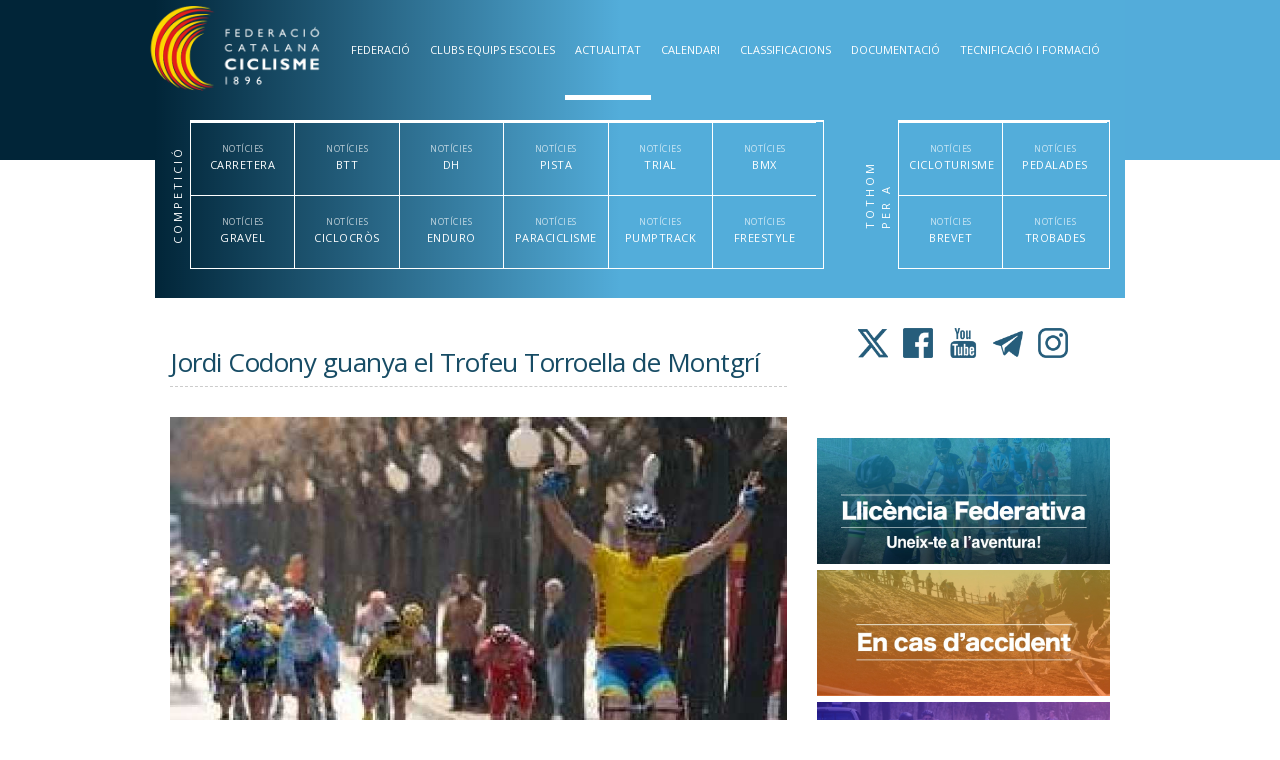

--- FILE ---
content_type: text/html; charset=utf-8
request_url: https://www.ciclisme.cat/noticies/carretera/jordi-codony-guanya-el-trofeu-torroella-de-montgri
body_size: 43049
content:
<!DOCTYPE html PUBLIC "-//W3C//DTD XHTML+RDFa 1.0//EN"
  "http://www.w3.org/MarkUp/DTD/xhtml-rdfa-1.dtd">
<html lang="ca" dir="ltr" prefix="content: http://purl.org/rss/1.0/modules/content/ dc: http://purl.org/dc/terms/ foaf: http://xmlns.com/foaf/0.1/ og: http://ogp.me/ns# rdfs: http://www.w3.org/2000/01/rdf-schema# sioc: http://rdfs.org/sioc/ns# sioct: http://rdfs.org/sioc/types# skos: http://www.w3.org/2004/02/skos/core# xsd: http://www.w3.org/2001/XMLSchema#">
<head profile="http://www.w3.org/1999/xhtml/vocab">
  <meta charset="utf-8">
  <meta name="viewport" content="width=device-width initial-scale=1.0 maximum-scale=1.0">
  <meta charset="utf-8" />
<meta http-equiv="x-dns-prefetch-control" content="on" />
<link rel="dns-prefetch" href="//servers.ciclisme.cat" />
<!--[if IE 9]>
<link rel="prefetch" href="//servers.ciclisme.cat" />
<![endif]-->
<meta property="og:title" content="Jordi Codony guanya el Trofeu Torroella de Montgrí" />
<meta property="og:type" content="article" />
<meta property="og:image" content="//servers.ciclisme.cat/sites/default/files/JORDI%2520CODONY_1.jpg" />
<meta property="og:url" content="https://www.ciclisme.cat/noticies/carretera/jordi-codony-guanya-el-trofeu-torroella-de-montgri" />
<meta property="og:description" content="" />
<meta name="twitter:card" content="summary" />
<meta name="twitter:title" content="Jordi Codony guanya el Trofeu Torroella de Montgrí" />
<meta name="twitter:description" content="" />
<meta name="twitter:image" content="//servers.ciclisme.cat/sites/default/files/JORDI%2520CODONY_1.jpg" />
<link rel="shortcut icon" href="https://www.ciclisme.cat/sites/default/files/favicon_0.ico" type="image/vnd.microsoft.icon" />
<meta name="description" content="Amb sortida i arribada a Torroella de Montgrí, donant tres voltes a un circuit per els voltants d?aquesta població, a començat la Challenge de la categoria. El recorregut no presentava cap entrebanc orogràfic en quant a la carretera, però la tramuntana a fet acte de presencia, a segut el principal obstacle per els participants. Cursa sense massa història, degut al vent, de" />
<meta name="generator" content="Drupal 7 (https://www.drupal.org)" />
<link rel="canonical" href="https://www.ciclisme.cat/noticies/carretera/jordi-codony-guanya-el-trofeu-torroella-de-montgri" />
<link rel="shortlink" href="https://www.ciclisme.cat/node/3000093" />
  <title>Jordi Codony guanya el Trofeu Torroella de Montgrí | Federació Catalana de Ciclisme</title>
  <!-- Favicons -->
	<link rel="shortcut icon" href="/sites/all/themes/ciclisme/images/icons/faviconciclisme.ico">
	<link rel="apple-touch-icon" href="/sites/all/themes/ciclisme/images/icons/apple-touch-icon.png">
	<link rel="apple-touch-icon" sizes="72x72" href="/sites/all/themes/ciclisme/images/icons/apple-touch-icon-72x72.png">
	<link rel="apple-touch-icon" sizes="114x114" href="/sites/all/themes/ciclisme/images/icons/apple-touch-icon-114x114.png">
  <link rel="icon" href="/sites/all/themes/ciclisme/images/icons/faviconciclisme.ico">

  <style>
@import url("https://www.ciclisme.cat/modules/system/system.base.css?t4sbny");
</style>
<style>
@import url("https://www.ciclisme.cat/profiles/cms/modules/cms/cms_core/cms-core.css?t4sbny");
@import url("https://www.ciclisme.cat/profiles/cms/modules/contrib/fences/field.css?t4sbny");
@import url("https://www.ciclisme.cat/modules/node/node.css?t4sbny");
@import url("https://www.ciclisme.cat/sites/all/modules/plantilla_estils/css/custom-content-style.css?t4sbny");
@import url("https://www.ciclisme.cat/profiles/cms/modules/contrib/views/css/views.css?t4sbny");
</style>
<style>
@import url("https://www.ciclisme.cat/profiles/cms/modules/contrib/ctools/css/ctools.css?t4sbny");
@import url("https://www.ciclisme.cat/sites/all/modules/dhtml_menu/dhtml_menu.css?t4sbny");
</style>
<link rel="stylesheet" href="//cdn.jsdelivr.net/fontawesome/4/css/font-awesome.min.css" media="all" />
<style>
@import url("https://www.ciclisme.cat/profiles/cms/modules/contrib/tagclouds/tagclouds.css?t4sbny");
@import url("https://www.ciclisme.cat/sites/all/modules/print/print_ui/css/print_ui.theme.css?t4sbny");
@import url("https://www.ciclisme.cat/profiles/cms/modules/contrib/sooperthemes_basic_shortcodes/css/sooperthemes-basic-shortcodes.css?t4sbny");
</style>
<style>
@import url("https://www.ciclisme.cat/sites/all/themes/ciclisme/css/bootstrap.css?t4sbny");
@import url("https://www.ciclisme.cat/sites/all/themes/ciclisme/css/style.css?t4sbny");
@import url("https://www.ciclisme.cat/sites/all/themes/ciclisme/css/tablet.css?t4sbny");
@import url("https://www.ciclisme.cat/sites/all/themes/ciclisme/css/normal.css?t4sbny");
@import url("https://www.ciclisme.cat/sites/all/themes/ciclisme/css/large.css?t4sbny");
@import url("https://www.ciclisme.cat/sites/all/themes/ciclisme/css/perfect-scrollbar.css?t4sbny");
</style>
<link rel="stylesheet" href="https://fonts.googleapis.com/css?family=Open+Sans:300,300italic,600,600italic,700,700italic,800,800italic,italic,regular|Open+Sans+Condensed:300,300italic,700&amp;subset=latin,latin-ext" media="all" />
  <!-- HTML5 element support for IE6-8 -->
  <!--[if lt IE 9]>
    <script src="//html5shiv.googlecode.com/svn/trunk/html5.js"></script>
  <![endif]-->


  <!-- Start cookieyes banner --> <script id="cookieyes" type="text/javascript" src="https://cdn-cookieyes.com/client_data/920af930893dd6a8d64b123c/script.js"></script> <!-- End cookieyes banner -->


  <script src="//ajax.googleapis.com/ajax/libs/jquery/2.2.4/jquery.min.js"></script>
<script>window.jQuery || document.write("<script src='/sites/all/modules/jquery_update/replace/jquery/2.2/jquery.min.js'>\x3C/script>")</script>
<script src="//servers.ciclisme.cat/misc/jquery-extend-3.4.0.js?v=2.2.4"></script>
<script src="//servers.ciclisme.cat/misc/jquery-html-prefilter-3.5.0-backport.js?v=2.2.4"></script>
<script src="//servers.ciclisme.cat/misc/jquery.once.js?v=1.2"></script>
<script src="//servers.ciclisme.cat/misc/drupal.js?t4sbny"></script>
<script src="//servers.ciclisme.cat/sites/all/modules/jquery_update/js/jquery_browser.js?v=0.0.1"></script>
<script src="//servers.ciclisme.cat/profiles/cms/modules/cms/cms_core/styles.js?t4sbny"></script>
<script src="//servers.ciclisme.cat/sites/all/modules/plantilla_estils/includes/option_value_alter_shortcodes.js?t4sbny"></script>
<script src="//servers.ciclisme.cat/sites/all/modules/plantilla_estils/includes/shortcode-wysiwyg-menu-fix.js?t4sbny"></script>
<script src="//servers.ciclisme.cat/sites/default/files/languages/ca_316fFXHkX2dyZhX8uL7t1fVThgjmusPJVgFJY-HczU4.js?t4sbny"></script>
<script src="//servers.ciclisme.cat/sites/all/modules/dhtml_menu/dhtml_menu.js?t4sbny"></script>
<script src="//servers.ciclisme.cat/sites/all/modules/google_analytics/googleanalytics.js?t4sbny"></script>
<script>(function(i,s,o,g,r,a,m){i["GoogleAnalyticsObject"]=r;i[r]=i[r]||function(){(i[r].q=i[r].q||[]).push(arguments)},i[r].l=1*new Date();a=s.createElement(o),m=s.getElementsByTagName(o)[0];a.async=1;a.src=g;m.parentNode.insertBefore(a,m)})(window,document,"script","https://www.google-analytics.com/analytics.js","ga");ga("create", "UA-7097348-2", {"cookieDomain":"auto"});ga("send", "pageview");</script>
<script src="//servers.ciclisme.cat/profiles/cms/modules/contrib/bs_shortcodes/includes/js/bootstrap-shortcodes-tooltip.js?t4sbny"></script>
<script src="//servers.ciclisme.cat/profiles/cms/modules/contrib/bs_shortcodes/includes/js/bootstrap-shortcodes-popover.js?t4sbny"></script>
<script src="https://ws.sharethis.com/button/buttons.js"></script>
<script>stLight.options({publisher: "3b5b9dea-fc9b-4f6e-a002-8d2404f649e3", doNotHash: false, doNotCopy: false, hashAddressBar: false});</script>
<script src="//servers.ciclisme.cat/sites/all/themes/bootstrap/js/misc/_collapse.js?t4sbny"></script>
<script src="//servers.ciclisme.cat/sites/all/themes/ciclisme/js/bootstrap.js?t4sbny"></script>
<script src="//servers.ciclisme.cat/sites/all/themes/ciclisme/js/scripts.js?t4sbny"></script>
<script>jQuery.extend(Drupal.settings, {"basePath":"\/","pathPrefix":"","setHasJsCookie":0,"ajaxPageState":{"theme":"ciclisme","theme_token":"Q_3KPq_qpng5LJRGm2ud_LqX0dqeeU07znIKa1tcE-M","js":{"sites\/all\/themes\/bootstrap\/js\/bootstrap.js":1,"\/\/ajax.googleapis.com\/ajax\/libs\/jquery\/2.2.4\/jquery.min.js":1,"0":1,"misc\/jquery-extend-3.4.0.js":1,"misc\/jquery-html-prefilter-3.5.0-backport.js":1,"misc\/jquery.once.js":1,"misc\/drupal.js":1,"sites\/all\/modules\/jquery_update\/js\/jquery_browser.js":1,"profiles\/cms\/modules\/cms\/cms_core\/styles.js":1,"sites\/all\/modules\/plantilla_estils\/includes\/option_value_alter_shortcodes.js":1,"sites\/all\/modules\/plantilla_estils\/includes\/shortcode-wysiwyg-menu-fix.js":1,"public:\/\/languages\/ca_316fFXHkX2dyZhX8uL7t1fVThgjmusPJVgFJY-HczU4.js":1,"sites\/all\/modules\/dhtml_menu\/dhtml_menu.js":1,"sites\/all\/modules\/google_analytics\/googleanalytics.js":1,"1":1,"profiles\/cms\/modules\/contrib\/bs_shortcodes\/includes\/js\/bootstrap-shortcodes-tooltip.js":1,"profiles\/cms\/modules\/contrib\/bs_shortcodes\/includes\/js\/bootstrap-shortcodes-popover.js":1,"https:\/\/ws.sharethis.com\/button\/buttons.js":1,"2":1,"sites\/all\/themes\/bootstrap\/js\/misc\/_collapse.js":1,"sites\/all\/themes\/ciclisme\/js\/bootstrap.js":1,"sites\/all\/themes\/ciclisme\/js\/scripts.js":1},"css":{"modules\/system\/system.base.css":1,"profiles\/cms\/modules\/cms\/cms_core\/cms-core.css":1,"modules\/field\/theme\/field.css":1,"modules\/node\/node.css":1,"sites\/all\/modules\/plantilla_estils\/css\/custom-content-style.css":1,"profiles\/cms\/modules\/contrib\/views\/css\/views.css":1,"profiles\/cms\/modules\/contrib\/ctools\/css\/ctools.css":1,"sites\/all\/modules\/dhtml_menu\/dhtml_menu.css":1,"\/\/cdn.jsdelivr.net\/fontawesome\/4\/css\/font-awesome.min.css":1,"profiles\/cms\/modules\/contrib\/tagclouds\/tagclouds.css":1,"sites\/all\/modules\/print\/print_ui\/css\/print_ui.theme.css":1,"profiles\/cms\/modules\/contrib\/sooperthemes_basic_shortcodes\/css\/sooperthemes-basic-shortcodes.css":1,"sites\/all\/themes\/ciclisme\/css\/bootstrap.css":1,"sites\/all\/themes\/ciclisme\/css\/style.css":1,"sites\/all\/themes\/ciclisme\/css\/tablet.css":1,"sites\/all\/themes\/ciclisme\/css\/normal.css":1,"sites\/all\/themes\/ciclisme\/css\/large.css":1,"sites\/all\/themes\/ciclisme\/css\/perfect-scrollbar.css":1,"https:\/\/fonts.googleapis.com\/css?family=Open+Sans:300,300italic,600,600italic,700,700italic,800,800italic,italic,regular|Open+Sans+Condensed:300,300italic,700\u0026subset=latin,latin-ext":1}},"dhtmlMenu":{"nav":"open","animation":{"effects":{"height":"height","opacity":"opacity","width":0},"speed":"100"},"effects":{"siblings":"close-same-tree","children":"close-children","remember":"0"},"filter":{"type":"whitelist","list":{"menu-back-office-menu":"menu-back-office-menu","devel":0,"main-menu":0,"management":0,"menu-editor-menu":0,"menu-footer-menu":0,"navigation":0,"shortcut-set-1":0,"user-menu":0}}},"better_exposed_filters":{"views":{"banners_interes":{"displays":{"block":{"filters":[]}}},"banners_grup_1":{"displays":{"block":{"filters":[]}}}}},"googleanalytics":{"trackOutbound":1,"trackMailto":1,"trackDownload":1,"trackDownloadExtensions":"7z|aac|arc|arj|asf|asx|avi|bin|csv|doc(x|m)?|dot(x|m)?|exe|flv|gif|gz|gzip|hqx|jar|jpe?g|js|mp(2|3|4|e?g)|mov(ie)?|msi|msp|pdf|phps|png|ppt(x|m)?|pot(x|m)?|pps(x|m)?|ppam|sld(x|m)?|thmx|qtm?|ra(m|r)?|sea|sit|tar|tgz|torrent|txt|wav|wma|wmv|wpd|xls(x|m|b)?|xlt(x|m)|xlam|xml|z|zip"},"bootstrap":{"anchorsFix":1,"anchorsSmoothScrolling":1,"formHasError":1,"popoverEnabled":1,"popoverOptions":{"animation":1,"html":0,"placement":"right","selector":"","trigger":"click","triggerAutoclose":1,"title":"","content":"","delay":0,"container":"body"},"tooltipEnabled":1,"tooltipOptions":{"animation":1,"html":0,"placement":"auto left","selector":"","trigger":"hover focus","delay":0,"container":"body"}}});</script>

  <!--[if !IE]><!-->
	<script>
		if (/*@cc_on!@*/false) {
				document.documentElement.className+=' ie10';
		}
	</script><!--<![endif]-->

</head>
<body class="html not-front not-logged-in one-sidebar sidebar-second page-node page-node- page-node-3000093 node-type-blog" >

  <div id="skip-link">
    <a href="#main-content" class="element-invisible element-focusable">Vés al contingut</a>
  </div>
    <header id="navbar" role="banner" class="navbar navbar-default">
	<div class="topleft"></div>
	<div class="topright"></div>
  <div class="container">
    <div class="navbar-header col-sm-12 col-md-3">
                <a class="logo navbar-btn pull-left" href="/" title="Inici">
          <img src="//servers.ciclisme.cat/sites/default/files/logo-ciclisme.cat__0.png" alt="Inici" />
        </a>
          
            
      <!-- .btn-navbar is used as the toggle for collapsed navbar content -->
      <button type="button" class="navbar-toggle" data-toggle="collapse" data-target=".navbar-collapse">
        <span class="sr-only">Toggle navigation</span>
        <span class="icon-bar"></span>
        <span class="icon-bar"></span>
        <span class="icon-bar"></span>
      </button>
    </div>
  
        
    <div class="navbar-collapse collapse col-sm-12 col-md-9">
      <nav role="navigation">
                  <ul class="menu nav navbar-nav"><li class="first expanded dropdown"><a href="/federacio/junta-directiva" class="dropdown-toggle" data-toggle="dropdown">Federació <span class="caret"></span></a><ul class="dropdown-menu"><li class="first leaf"><a href="/contingut/organitzacio">Organització</a></li>
<li class="leaf"><a href="https://servers.ciclisme.cat/sites/default/files/Estatuts/Estatuts/estatuts_fcc_v02.01.25.pdf" title="">Estatuts</a></li>
<li class="leaf"><a href="/contingut/actes-fcc">Actes Assemblea-Junta</a></li>
<li class="leaf"><a href="https://portaljuridic.gencat.cat/ca/pjur_ocults/pjur_resultats_fitxa/?action=fitxa&amp;mode=single&amp;documentId=224696&amp;language=ca_ES" title="">Llei de l&#039;Esport</a></li>
<li class="leaf"><a href="/contingut/imatge-corporativa">Imatge Corporativa</a></li>
<li class="leaf"><a href="/contingut/transparencia">Portal de Transparència</a></li>
<li class="last leaf"><a href="/contacte">Contactar</a></li>
</ul></li>
<li class="expanded dropdown"><a href="/clubs/cercar-clubs" title="" class="dropdown-toggle" data-toggle="dropdown">Clubs Equips Escoles <span class="caret"></span></a><ul class="dropdown-menu"><li class="first leaf"><a href="/contingut/cercar-clubs-equips-escoles-centres-de-tecnificacio">Cercar Clubs</a></li>
<li class="leaf"><a href="/clubs/alta-de-clubs">Alta i Modificació de Clubs</a></li>
<li class="leaf"><a href="https://www.ciclisme.cat/sites/default/files/T%C3%A8cnics/Varis/gestio_de_clubs_informacio_fiscaldocumental_2025_v19.11.24.pdf" title="">Gestió de clubs</a></li>
<li class="leaf"><a href="https://sites.google.com/view/ciclismebase/escoles-de-ciclisme" title="">Escoles</a></li>
<li class="leaf"><a href="/contingut/equips">Equips de competició</a></li>
<li class="last leaf"><a href="/contingut/ajuts-clubs-2025-0">Ajuts a Clubs</a></li>
</ul></li>
<li class="expanded dropdown"><a href="/noticies/tot" title="" class="dropdown-toggle" data-toggle="dropdown">Actualitat <span class="caret"></span></a><ul class="dropdown-menu"><li class="first leaf"><a href="/noticies/tot" title="">Notícies</a></li>
<li class="last leaf"><a href="/noticies/federacio" title="">Notícies federació</a></li>
</ul></li>
<li class="expanded dropdown"><a href="/calendari/tot" title="" class="dropdown-toggle" data-toggle="dropdown">Calendari <span class="caret"></span></a><ul class="dropdown-menu"><li class="first leaf"><a href="/calendari/carretera" title="">CARRETERA</a></li>
<li class="leaf"><a href="/calendari/gravel" title="">GRAVEL</a></li>
<li class="leaf"><a href="/calendari/Btt" title="">BTT</a></li>
<li class="leaf"><a href="/calendari/Ciclocr%C3%B2s" title="">CICLOCRÒS</a></li>
<li class="leaf"><a href="/calendari/DHi" title="">DH</a></li>
<li class="leaf"><a href="/calendari/Enduro" title="">ENDURO</a></li>
<li class="leaf"><a href="/calendari/Pista" title="">PISTA</a></li>
<li class="leaf"><a href="/calendari/Paraciclisme" title="">PARACICLISME</a></li>
<li class="leaf"><a href="/calendari/Trial" title="">TRIAL</a></li>
<li class="leaf"><a href="/calendari/PumpTrack" title="">PUMPTRACK</a></li>
<li class="leaf"><a href="/calendari/BMX" title="">BMX</a></li>
<li class="leaf"><a href="/calendari/FreeStyle" title="">FREESTYLE</a></li>
<li class="leaf"><a href="/calendari/Cicloturisme" title="">CICLOTURISME</a></li>
<li class="leaf"><a href="/calendari/Brevet" title="">BREVET</a></li>
<li class="leaf"><a href="/calendari/Pedalades" title="">PEDALADES</a></li>
<li class="leaf"><a href="/calendari/Trobades" title="">TROBADES</a></li>
<li class="last leaf"><a href="/calendari/tot" title="">Tots els calendaris</a></li>
</ul></li>
<li class="expanded dropdown"><a href="/classificacions/tot" title="" class="dropdown-toggle" data-toggle="dropdown">Classificacions <span class="caret"></span></a><ul class="dropdown-menu"><li class="first leaf"><a href="/classificacions/Carretera" title="">CARRETERA</a></li>
<li class="leaf"><a href="/classificacions/Gravel" title="">GRAVEL</a></li>
<li class="leaf"><a href="/classificacions/Btt" title="">BTT</a></li>
<li class="leaf"><a href="/classificacions/Ciclocr%C3%B2s" title="">CICLOCRÒS</a></li>
<li class="leaf"><a href="/classificacions/DHi" title="">DH</a></li>
<li class="leaf"><a href="/classificacions/Enduro" title="">ENDURO</a></li>
<li class="leaf"><a href="/classificacions/Pista" title="">PISTA</a></li>
<li class="leaf"><a href="/classificacions/Trial" title="">TRIAL</a></li>
<li class="leaf"><a href="/classificacions/PumpTrack" title="">PUMPTRACK</a></li>
<li class="leaf"><a href="/classificacions/BMX" title="">BMX</a></li>
<li class="leaf"><a href="/classificacions/Cicloturisme" title="">CICLOTURISME</a></li>
<li class="leaf"><a href="/classificacions/Paraciclisme" title="">PARACICLISME</a></li>
<li class="leaf"><a href="/classificacions/tot" title="">Totes les classificacions</a></li>
<li class="leaf"><a href="/campionats" title="">Campionats</a></li>
<li class="last leaf"><a href="/contingut/ranquing-catala">Rànking català</a></li>
</ul></li>
<li class="expanded dropdown"><a href="/documentacio/normatives" title="" class="dropdown-toggle" data-toggle="dropdown">Documentació <span class="caret"></span></a><ul class="dropdown-menu"><li class="first leaf"><a href="/contingut/normativa-0">Normativa</a></li>
<li class="leaf"><a href="https://www.ciclisme.cat/contingut/plec-de-procediments-0" title="">Plec de procediments</a></li>
<li class="leaf"><a href="/contingut/sollicitud-dactivitat-esportiva">Sol·licitud Curses</a></li>
<li class="leaf"><a href="https://www.ciclisme.cat/contingut/llicencia-federativa" title="node/5200980">Llicència Federativa</a></li>
<li class="leaf"><a href="/contingut/assegurances-0">Assegurances</a></li>
<li class="last leaf"><a href="/contingut/en-cas-daccident">En cas d&#039;accident</a></li>
</ul></li>
<li class="last expanded dropdown"><a href="/contingut/tecnificacio-i-formacio" title="" class="dropdown-toggle" data-toggle="dropdown">Tecnificació i formació <span class="caret"></span></a><ul class="dropdown-menu"><li class="first leaf"><a href="/contingut/programa-futur">Programa FUTUR</a></li>
<li class="leaf"><a href="/tecnificacio/centres-de-tecnificacio">Centres de tecnificació</a></li>
<li class="leaf"><a href="/contingut/programa-arc">ARC (Alt Rendiment Català)</a></li>
<li class="leaf"><a href="/tecnificacio/seleccions-catalanes">Seleccions catalanes</a></li>
<li class="leaf"><a href="https://sites.google.com/view/cursosfcc-cat/nivell-1" title="">Formació de tècnics</a></li>
<li class="last leaf"><a href="http://formaciobici.com/" title="">Formació de Mecànics</a></li>
</ul></li>
</ul>                              </nav>
    </div>
      </div>
</header>
  <div class="region region-header">
    
<div class="topleft"></div>
<div class="topright"></div>
<div id="block-block-3" class="block block-block block-filtre-modalitat container">

	<nav role="navigation">
		<span class="tipus-target">Competició</span>
		<ul class="menu navbar-nav">
							<li class="Carretera">
					
					<a class="link Carretera" href="/noticies/Carretera">
						<span class="span-tipus">Notícies</span>
            <span>
							Carretera            </span>
					</a>
				</li>
							<li class="Btt">
					
					<a class="link Btt" href="/noticies/Btt">
						<span class="span-tipus">Notícies</span>
            <span>
							Btt            </span>
					</a>
				</li>
							<li class="DH">
					
					<a class="link DH" href="/noticies/DH">
						<span class="span-tipus">Notícies</span>
            <span>
							DH            </span>
					</a>
				</li>
							<li class="Pista">
					
					<a class="link Pista" href="/noticies/Pista">
						<span class="span-tipus">Notícies</span>
            <span>
							Pista            </span>
					</a>
				</li>
							<li class="Trial">
					
					<a class="link Trial" href="/noticies/Trial">
						<span class="span-tipus">Notícies</span>
            <span>
							Trial            </span>
					</a>
				</li>
							<li class="BMX">
					
					<a class="link BMX" href="/noticies/BMX">
						<span class="span-tipus">Notícies</span>
            <span>
							BMX            </span>
					</a>
				</li>
							<li class="Gravel">
					
					<a class="link Gravel" href="/noticies/Gravel">
						<span class="span-tipus">Notícies</span>
            <span>
							Gravel            </span>
					</a>
				</li>
							<li class="Ciclocròs">
					
					<a class="link Ciclocròs" href="/noticies/Ciclocròs">
						<span class="span-tipus">Notícies</span>
            <span>
							Ciclocròs            </span>
					</a>
				</li>
							<li class="Enduro">
					
					<a class="link Enduro" href="/noticies/Enduro">
						<span class="span-tipus">Notícies</span>
            <span>
							Enduro            </span>
					</a>
				</li>
							<li class="Paraciclisme">
					
					<a class="link Paraciclisme" href="/noticies/Paraciclisme">
						<span class="span-tipus">Notícies</span>
            <span>
							Paraciclisme            </span>
					</a>
				</li>
							<li class="PumpTrack">
					
					<a class="link PumpTrack" href="/noticies/PumpTrack">
						<span class="span-tipus">Notícies</span>
            <span>
							PumpTrack            </span>
					</a>
				</li>
							<li class="FreeStyle">
					
					<a class="link FreeStyle" href="/noticies/FreeStyle">
						<span class="span-tipus">Notícies</span>
            <span>
							FreeStyle            </span>
					</a>
				</li>
						
		</ul>

		<span class="tipus-target">Per a tothom</span>
		<ul class="menu navbar-nav">
							<li class="Cicloturisme">
					
					<a class="link Cicloturisme" href="/noticies/Cicloturisme">
						<span class="span-tipus">Notícies</span>
            <span>
							Cicloturisme            </span>
					</a>
				</li>
							<li class="Pedalades">
					
					<a class="link Pedalades" href="/noticies/Pedalades">
						<span class="span-tipus">Notícies</span>
            <span>
							Pedalades            </span>
					</a>
				</li>
							<li class="Brevet">
					
					<a class="link Brevet" href="/noticies/Brevet">
						<span class="span-tipus">Notícies</span>
            <span>
							Brevet            </span>
					</a>
				</li>
							<li class="Trobades">
					
					<a class="link Trobades" href="/noticies/Trobades">
						<span class="span-tipus">Notícies</span>
            <span>
							Trobades            </span>
					</a>
				</li>
						
		</ul>
	</nav>

</div>  </div>



<div class="main-container container">

  <div class="row">

    

    <section class="col-sm-8 col-lg-9">
               
      
                              <h1>Jordi Codony guanya el Trofeu Torroella de Montgrí</h1>        <div class="region region-content">
    <section id="block-system-main" class="block block-system clearfix">

      
  

<article id="node-3000093" class="node node-blog clearfix" about="/noticies/carretera/jordi-codony-guanya-el-trofeu-torroella-de-montgri" typeof="sioc:Item foaf:Document">
  <div class="div-noticia">
    <div class="div-noticia-image">
      
  <div class="field-blog-image">
    <img typeof="foaf:Image" class="img-responsive" src="//servers.ciclisme.cat/sites/default/files/styles/view_not_cia/public/JORDI%2520CODONY_1.jpg?itok=Nhq9lxv7" width="900" height="722" alt="" />  </div>
    </div>
    <div class="div-noticia-main">
      <div class="date">
        12/03/2006      </div>
      <div class="date">
        Carretera      </div>
      <h1 class="header-noticia">Jordi Codony guanya el Trofeu Torroella de Montgrí</h1>
      <div class="div-noticia-main-body">
        
  <div class="field-body">
    <p class=MsoNormal style="MARGIN: 0cm 0cm 0pt"><b></b></p>  <p class=MsoNormal style="MARGIN: 0cm 0cm 0pt"><span lang=CA style="FONT-SIZE: 11pt; mso-ansi-language: CA"><font face="Times New Roman">&nbsp;<o:p></o:p></font></span></p>  <p class=MsoNormal style="MARGIN: 0cm 0cm 0pt"><span lang=CA style="FONT-SIZE: 11pt; mso-ansi-language: CA"><font face="Times New Roman">Amb sortida i arribada a Torroella de Montgrí, donant tres voltes a un circuit per els voltants d?aquesta població, a començat la Challenge<span style="mso-spacerun: yes">&nbsp; </span>de la categoria. El recorregut no presentava cap entrebanc orogràfic en quant a la carretera, però la tramuntana a fet acte de presencia, a segut el principal obstacle per els participants.<o:p></o:p></font></span></p>  <p class=MsoNormal style="MARGIN: 0cm 0cm 0pt"><span lang=CA style="FONT-SIZE: 11pt; mso-ansi-language: CA"><font face="Times New Roman">Cursa sense massa història, degut al vent, de sortida alguns valents, com Narvaez (Tot Color), Esteve (Bicis Esteve) i algú altre han provat fortuna, però el vent i el pilot han acabat amb les ganes i les forces de continuar el esforç.<o:p></o:p></font></span></p>  <p class=MsoNormal style="MARGIN: 0cm 0cm 0pt"><span lang=CA style="FONT-SIZE: 11pt; mso-ansi-language: CA"><font face="Times New Roman">A destacar l?actuació de la Fèmina de la categoria Cadet del equip Girona Costa Brava, Esther Fernandez, amb un meritíssim 33e. lloc, dins el pilot principal.<o:p></o:p></font></span></p>  <p class=MsoNormal style="MARGIN: 0cm 0cm 0pt"><span lang=CA style="FONT-SIZE: 11pt; mso-ansi-language: CA"><font face="Times New Roman">El final de cursa a estat molt disputat entrant a Torroella un pilot gairebé al complert, on a manca de uns tres-cents metres, amb un poderós<span style="mso-spacerun: yes">&nbsp; </span>sprint llarg, el corredor Jordi Codony del Renault-Badia d?Olot, a dominat amb claredat el sprint final.<o:p></o:p></font></span></p>  <p class=MsoNormal style="MARGIN: 0cm 0cm 0pt"><span lang=CA style="FONT-SIZE: 11pt; mso-ansi-language: CA"><font face="Times New Roman">A darrera del guanyador han entrat Xavier Estanga (Bicis Esteve) y Quim Badia (Renault-Badia), company d?equip del guanyador, això a fet al equip olotí del Renault-Badia, guanyador per equips.<o:p></o:p></font></span></p>  <p class=MsoNormal style="MARGIN: 0cm 0cm 0pt"><span lang=CA style="FONT-SIZE: 11pt; mso-ansi-language: CA"><font face="Times New Roman">&nbsp;<o:p></o:p></font></span></p>  <p class=MsoNormal style="MARGIN: 0cm 0cm 0pt"><font face="Times New Roman"><span lang=CA style="FONT-SIZE: 11pt; mso-ansi-language: CA">Nom:<span style="mso-spacerun: yes">&nbsp; </span></span><font size=3><span lang=CA style="mso-ansi-language: CA">IIIº TROFEU TORROELLA DE MONTGRI</span><span lang=CA style="FONT-SIZE: 11pt; mso-ansi-language: CA"><o:p></o:p></span></font></font></p>  <p class=MsoNormal style="MARGIN: 0cm 0cm 0pt"><span lang=CA style="FONT-SIZE: 11pt; mso-ansi-language: CA"><font face="Times New Roman">Modalitat: Ciclisme Carretera<o:p></o:p></font></span></p>  <p class=MsoNormal style="MARGIN: 0cm 0cm 0pt"><span lang=CA style="FONT-SIZE: 11pt; mso-ansi-language: CA"><font face="Times New Roman">Categoria:<span style="mso-spacerun: yes">&nbsp; </span>Màsters i Fèmines<o:p></o:p></font></span></p>  <p class=MsoNormal style="MARGIN: 0cm 0cm 0pt"><span lang=CA style="FONT-SIZE: 11pt; mso-ansi-language: CA"><font face="Times New Roman">Dia: 12 de març de 2006<o:p></o:p></font></span></p>  <p class=MsoNormal style="MARGIN: 0cm 0cm 0pt"><span lang=CA style="FONT-SIZE: 11pt; mso-ansi-language: CA"><font face="Times New Roman">Lloc: Torroella de Montgrí (Girona)<o:p></o:p></font></span></p>  <p class=MsoNormal style="MARGIN: 0cm 0cm 0pt"><span lang=CA style="FONT-SIZE: 11pt; mso-ansi-language: CA"><font face="Times New Roman">&nbsp;<o:p></o:p></font></span></p>  <p class=MsoNormal style="MARGIN: 0cm 0cm 0pt"><span lang=CA style="FONT-SIZE: 11pt; mso-ansi-language: CA"><font face="Times New Roman">Distància : 70 kms.<span style="mso-tab-count: 1">&nbsp;&nbsp;&nbsp;&nbsp; </span>Promig : 42, 32 km/h.<span style="mso-tab-count: 1">&nbsp;&nbsp;&nbsp;&nbsp;&nbsp;&nbsp;&nbsp;&nbsp;&nbsp;&nbsp;&nbsp; </span>Corredors Classificats : 76<o:p></o:p></font></span></p>  <p class=MsoNormal style="MARGIN: 0cm 0cm 0pt"><span lang=CA style="FONT-SIZE: 11pt; mso-ansi-language: CA"><font face="Times New Roman">&nbsp;<o:p></o:p></font></span></p>  <p class=MsoNormal style="MARGIN: 0cm 0cm 0pt"><span lang=CA style="FONT-SIZE: 11pt; mso-ansi-language: CA"><font face="Times New Roman"><strong>Altres classificacions :</strong></font></span></p>  <p class=MsoNormal style="MARGIN: 0cm 0cm 0pt"><span lang=CA style="FONT-SIZE: 11pt; mso-ansi-language: CA"><font face="Times New Roman"><strong><o:p></o:p></strong></font></span>&nbsp;</p>  <p class=MsoNormal style="MARGIN: 0cm 0cm 0pt"><span lang=CA style="FONT-SIZE: 11pt; mso-ansi-language: CA"><font face="Times New Roman">Veterans 40:<span style="mso-spacerun: yes">&nbsp; </span>Jordi Codony<o:p></o:p></font></span></p>  <p class=MsoNormal style="MARGIN: 0cm 0cm 0pt"><span lang=CA style="FONT-SIZE: 11pt; mso-ansi-language: CA"><font face="Times New Roman">Veterans 50: Jose Nocete<o:p></o:p></font></span></p>  <p class=MsoNormal style="MARGIN: 0cm 0cm 0pt"><span lang=CA style="FONT-SIZE: 11pt; mso-ansi-language: CA"><font face="Times New Roman">Veterans 60: Ramon Verdaguer<o:p></o:p></font></span></p>  <p class=MsoNormal style="MARGIN: 0cm 0cm 0pt"><span lang=CA style="FONT-SIZE: 11pt; mso-ansi-language: CA"><font face="Times New Roman">Fèmines Cadet: Esther Fernandez<o:p></o:p></font></span></p>  <p class=MsoNormal style="MARGIN: 0cm 0cm 0pt"><span lang=CA style="FONT-SIZE: 11pt; mso-ansi-language: CA"><font face="Times New Roman">Fèmines Elit: Cristina Navarro<o:p></o:p></font></span></p>  <p class=MsoNormal style="MARGIN: 0cm 0cm 0pt"><span lang=CA style="FONT-SIZE: 11pt; mso-ansi-language: CA"><font face="Times New Roman">Equips: Renault ? Badia (Olot)<o:p></o:p></font></span></p>  <p class=MsoNormal style="MARGIN: 0cm 0cm 0pt; TEXT-ALIGN: justify"><span lang=CA style="FONT-SIZE: 11pt; mso-ansi-language: CA"><font face="Times New Roman">&nbsp;<o:p></o:p></font></span></p>  <p class=MsoNormal style="MARGIN: 0cm 0cm 0pt"><span lang=CA style="FONT-SIZE: 11pt; mso-ansi-language: CA"><font face="Times New Roman">Text i fotografia <a href="http://www.sportimagen.com">www.sportimagen.com</a> </font></span></p>  </div>
      </div>
      
    </div>
    <div class="div-noticia-main-footer">
    	<hr>
      <span class='st_facebook_large' displayText='Facebook'></span>
      <span class='st_twitter_large' displayText='Tweet'></span>
      <!-- span class='st_googleplus_large' displayText='Google +'></span -->
      <a class="print" href="/printpdf/node/3000093" target="_blank"><span class='customPrint' displayText='Print'></span></a>
    </div>
  </div>
</article>



</section>
  </div>
    </section>

    

  <aside class="col-sm-4 col-lg-3" role="complementary">
      <div class="region region-sidebar-second">
    <section id="block-block-4" class="block block-block block-social-media clearfix">

      
  <a href="https://twitter.com/ciclismecat" target="_blank"><span class="span-twitter"></span></a>
<a href="https://www.facebook.com/pages/Federaci%C3%B3-Catalana-de-Ciclisme/119139511441858" target="_blank"><span class="span-facebook" ></span></a>
<a href="https://www.youtube.com/channel/UCMf8amsi-zjcz2XQzxXXQew" target="_blank"><span class="span-youtube" ></span></a>
<a href="https://t.me/ciclismecat" target="_blank"><span class="span-telegram" ></span></a>
<a href="https://www.instagram.com/ciclismecat/" target="_blank"><span class="span-instagram" ></span></a>
</section>
<section id="block-block-2" class="block block-block clearfix">

      
  <!-- div class="div-header">
<h2>Accès Ràpid a...</h2>
</div>
<a href="http://ciclisme.playoffinformatica.com/FormLogin.php" target="_blank">
<div class="div-link-interes">

Llicències online

</div>
</a>
<a href="https://www.ciclisme.cat/contingut/en-cas-daccident">
<div class="div-link-interes">

En cas d'accident...

</div>
</a>
<a href="/contingut/sollicitud-de-prova-esportiva">
<div class="div-link-interes">

Sol·licitud curses

</div>
</a>

<a href="/contingut/xips">
<div class="div-link-interes">

Xips Competició

</div>
</a>

<a href="https://sites.google.com/view/cursosfcc-cat/nivell-1">
<div class="div-link-interes">
Cursos de Tècnic
</div>
</a>

<a href="https://sites.google.com/view/ciclismebase/escoles-de-ciclisme">
<div class="div-link-interes">
Ciclisme Base
</div>
</a>

<a href="https://www.ciclisme.cat/contingut/mobilitat-i-seguretat-viaria">
<div class="div-link-interes">
Mobilitat i Seguretat Viària
</div>
</a>

<a href="https://www.ciclisme.cat/contingut/covid-19-0">
<div class="div-link-interes">
Protocols COVID
</div>
</a>

<!--a href="https://www.ciclisme.cat/avantatges">
<div class="div-link-interes">
Serveis als Federats
</div>
</a>

<a href="http://act.gencat.cat/wp-content/uploads/2014/10/01_Cataleg-BTT-CAT_AR-V3_14.pdf">
<div class="div-link-interes">
Centres BTT
</div>
</a --->
</section>
<section id="block-views-banners-grup-1-block" class="block block-views clearfix">

      
  <div class="view view-banners-grup-1 view-id-banners_grup_1 view-display-id-block view-dom-id-04257ad14b228af30595e59cee3b382c">
        
  
  
      <div class="view-content">
      <div class="views-row views-row-1 views-row-odd views-row-first">
  
          <a href="https://www.ciclisme.cat/contingut/llicencia-federativa" target="_blank">
  <div class="field-imatge">
    <img typeof="foaf:Image" class="img-responsive" src="//servers.ciclisme.cat/sites/default/files/baner_llicencia.jpg" width="900" height="386" alt="" />  </div>
</a>  </div>
<div class="views-row views-row-2 views-row-even">
  
          <a href="https://www.ciclisme.cat/contingut/en-cas-daccident" target="_blank">
  <div class="field-imatge">
    <img typeof="foaf:Image" class="img-responsive" src="//servers.ciclisme.cat/sites/default/files/accident.jpg" width="900" height="386" alt="" />  </div>
</a>  </div>
<div class="views-row views-row-3 views-row-odd">
  
          <a href="https://www.ciclisme.cat/contingut/tb25" target="_blank">
  <div class="field-imatge">
    <img typeof="foaf:Image" class="img-responsive" src="//servers.ciclisme.cat/sites/default/files/targeta_bici.jpg" width="900" height="386" alt="" />  </div>
</a>  </div>
<div class="views-row views-row-4 views-row-even">
  
          <a href="https://fcc.porsertuempresas.com/" target="_blank">
  <div class="field-imatge">
    <img typeof="foaf:Image" class="img-responsive" src="//servers.ciclisme.cat/sites/default/files/banner_club_per_ser_tu.png" width="900" height="386" alt="" />  </div>
</a>  </div>
<div class="views-row views-row-5 views-row-odd">
  
          <a href="https://sites.google.com/view/ciclismebase/escoles-de-ciclisme" target="_blank">
  <div class="field-imatge">
    <img typeof="foaf:Image" class="img-responsive" src="//servers.ciclisme.cat/sites/default/files/ciclisme_base.jpg" width="900" height="386" alt="" />  </div>
</a>  </div>
<div class="views-row views-row-6 views-row-even views-row-last">
  
          <a href="https://ciclisme.canaldatapro.com/home" target="_blank">
  <div class="field-imatge">
    <img typeof="foaf:Image" class="img-responsive" src="//servers.ciclisme.cat/sites/default/files/canal_etic.jpg" width="900" height="386" alt="" />  </div>
</a>  </div>
     </div>
  
  
  
  
  
  
</div>
</section>
  </div>
  </aside>  <!-- /#sidebar-second -->

  </div>
</div>

	<footer class="footer interes">
		<div class="container interes">
			<section id="block-views-banners-interes-block" class="block block-views clearfix">

      
  <div class="view view-banners-interes view-id-banners_interes view-display-id-block view-dom-id-9b50d6f7959690264a7568a00d8015fc">
        
  
  
      <div class="view-content">
      
<script> jQuery('#interesCarousel').carousel({ interval: 6000 }) </script>
<div class="container-fluid">
    <div class="row-fluid">
        <div class="carousel slide" id="interesCarousel">
            <div class="carousel-inner">
                <div class="item active"><ul class="thumbnails"><li class="span3"><div class="thumbnail"><a href="https://www.aon.com/spain/default.jsp" target="_blank"><img typeof="foaf:Image" class="img-responsive" src="//servers.ciclisme.cat/sites/default/files/styles/link_inter_s/public/aon4.png?itok=giOj5jC2" width="200" height="106" alt="" /></a></div></li><li class="span3"><div class="thumbnail"><a href="https://www.occident.com/index.html" target="_blank"><img typeof="foaf:Image" class="img-responsive" src="//servers.ciclisme.cat/sites/default/files/styles/link_inter_s/public/occident2.jpg?itok=PzJnxq2x" width="200" height="35" alt="" /></a></div></li><li class="span3"><div class="thumbnail"><a href="https://www.inverseteams.com/es" target="_blank"><img typeof="foaf:Image" class="img-responsive" src="//servers.ciclisme.cat/sites/default/files/styles/link_inter_s/public/inverse5.jpg?itok=0aOXDYCv" width="200" height="45" alt="" /></a></div></li><li class="span3"><div class="thumbnail"><a href="http://www.servimedic.cat" target="_blank"><img typeof="foaf:Image" class="img-responsive" src="//servers.ciclisme.cat/sites/default/files/styles/link_inter_s/public/servimedic2.jpg?itok=qdc6G6Ug" width="200" height="58" alt="" /></a></div></li><li class="span3"><div class="thumbnail"><a href="http://WWW.CICLISME.CAT" target="_blank"><img typeof="foaf:Image" class="img-responsive" src="//servers.ciclisme.cat/sites/default/files/styles/link_inter_s/public/blank.jpg?itok=Wd3fDCX1" width="200" height="45" alt="" /></a></div></li></ul></div><div class="item"><ul class="thumbnails"><li class="span3"><div class="thumbnail"><a href="https://dissenytrofeusabm.com/" target="_blank"><img typeof="foaf:Image" class="img-responsive" src="//servers.ciclisme.cat/sites/default/files/styles/link_inter_s/public/trofeusabm4.jpg?itok=X_5zRspf" width="200" height="61" alt="" /></a></div></li><li class="span3"><div class="thumbnail"><a href="https://www.talkom.net/" target="_blank"><img typeof="foaf:Image" class="img-responsive" src="//servers.ciclisme.cat/sites/default/files/styles/link_inter_s/public/talkom4.jpg?itok=Fk2XlfQ6" width="200" height="67" alt="" /></a></div></li><li class="span3"><div class="thumbnail"><a href="https://www.instagram.com/manteca.proassistance/" target="_blank"><img typeof="foaf:Image" class="img-responsive" src="//servers.ciclisme.cat/sites/default/files/styles/link_inter_s/public/manteca16.jpg?itok=WXa6umVp" width="200" height="126" alt="" /></a></div></li><li class="span3"><div class="thumbnail"><a href="https://belooapp.com" target="_blank"><img typeof="foaf:Image" class="img-responsive" src="//servers.ciclisme.cat/sites/default/files/styles/link_inter_s/public/beloo3.jpg?itok=_A2ZRYlB" width="200" height="67" alt="" /></a></div></li><li class="span3"><div class="thumbnail"><a href="https://mailchi.mp/ciclisme.cat/trek-catalunya" target="_blank"><img typeof="foaf:Image" class="img-responsive" src="//servers.ciclisme.cat/sites/default/files/styles/link_inter_s/public/logotip.png?itok=td2RPFcB" width="200" height="32" alt="" /></a></div></li></ul></div>             
            </div>
            <a data-slide="prev" href="#interesCarousel" class="left carousel-control">‹</a>
            <a data-slide="next" href="#interesCarousel" class="right carousel-control">›</a>
        </div>
    </div>
</div>
<script> jQuery('#interesCarousel').carousel({ interval: 6000 }) </script>


<!--- 
<div class="item active">
    <ul class="thumbnails">
        <li class="span3">
            <div class="thumbnail">
                <img src="http://placehold.it/260x180" alt="">
            </div>
        </li>
    </ul>
</div> 
-->
    </div>
  
  
  
  
  
  
</div>
</section>
		</div>
	</footer>
	<footer class="footer interes">
		<div class="container interes">
			<section id="block-block-5" class="block block-block clearfix">

      
  <div id="logo-banners-fixe">

<div><a href="http://esport.gencat.cat/ca/inici/" target="_blank"><img typeof="foaf:Image" class="img-responsive" src="//servers.ciclisme.cat/sites/default/files/generalitat.png" width="200"  alt="Generalitat de Catalunya - Esports"></a></div>

<div><a href="http://www.ufec.cat/" target="_blank"><img typeof="foaf:Image" class="img-responsive" src="//servers.ciclisme.cat/sites/default/files/unio.png" width="200"  alt="Unió de federacions"></a></div>

<div><a href="https://www.uci.org/" target="_blank"><img typeof="foaf:Image" class="img-responsive" src="//servers.ciclisme.cat/sites/default/files/uci.png" width="200"  alt="UCI"></a></div>

<div ><a href="https://rfec.com/index.php/es/smartweb/seccion/seccion/rfec/home" target="_blank"><img typeof="foaf:Image" class="img-responsive" src="//servers.ciclisme.cat/sites/default/files/ciclismo.png" width="200" alt="Real Federación Española Ciclismo"></a></div>

</div>
</section>
		</div>
	</footer>
<!-- footer class="footer map">
	 
		  	<div class ="container map">
		  				</div>
	
</footer -->
<footer class ="footer terms">
	<div class="container terms">
		<section id="block-bean-peu" class="block block-bean clearfix">

      
  <div class="entity entity-bean bean-content-block clearfix" about="/block/peu" typeof="">

  <div class="content">
    
  <div class="field-block-content">
    <span class="span-copy">© 2025 Federació Catalana de Ciclisme</span> <span class ="span-links"> <a href="/text-legal">Avís legal </a> | <a href="/politica-cookies"> Política de cookies </a> | <a href="/politica-privacitat">Política de privacitat </a> | <a href="/contacte">Contactar</a></span>  </div>
  </div>
</div>

</section>
	</div>
</footer>  <script src="//servers.ciclisme.cat/sites/all/themes/bootstrap/js/bootstrap.js?t4sbny"></script>
</body>
</html>


--- FILE ---
content_type: text/css
request_url: https://www.ciclisme.cat/profiles/cms/modules/cms/cms_core/cms-core.css?t4sbny
body_size: 1703
content:
/*
 * Bootstrap 3 grid, with some modifications to play nice with Drupal and CKEditor
 */

/* Custom Page Layouts controlled by body classes, can be added with node class module */

.ui-dialog div[class^="col-"] {
  min-height: 0; /* Fixing an issue with invisible form element wrappers */
}

img {
  width: auto; /* Prevent squishing of large images in all themes */
  height: auto;
}
.content img { /* This selector specifity should keep images in check but allow special circumstances like revolution slider image effects */
  max-width: 100%;
}

body.full-width-content .main-container {
  width: auto;
  max-width: none;
  margin-left: 0;
  margin-right: 0;
}

body.full-width-content .col-sm-12 {
  padding-left: 0;
  padding-right: 0;
}

.fullwidth-box {
  margin:0;
  padding:30px 0;
  width:100%;
  clear:both;
}

/* Squish */
@media (min-width: 768px) {
  body.content-center-4-col #block-system-main {
    width: 33.33333333%;
    display: block;
    margin-left: auto;
    margin-right: auto;
    float:none!important;
  }

  body.content-center-6-col #block-system-main  {
    width:50%;
    display: block;
    margin-left: auto;
    margin-right: auto;
    float:none!important;
  }

  body.content-center-8-col #block-system-main  {
    width: 66.66666667%;
    display: block;
    margin-left: auto;
    margin-right: auto;
    float:none!important;
  }

  body.content-center-10-col #block-system-main  {
    width: 91.66666667%;
    display: block;
    margin-left: auto;
    margin-right: auto;
    float:none!important;
  }
}

/* Bootstrap 3 utility styles */

.carousel img {
  margin:0!important;
}

/* WOW.js utility styles */

.wow-visible {
  visibility: visible !important;
}


--- FILE ---
content_type: text/css
request_url: https://www.ciclisme.cat/sites/all/modules/plantilla_estils/css/custom-content-style.css?t4sbny
body_size: 7926
content:
/*CUSTOM PAGE*/
.custom-content {
	/*padding:40px 20px;
	background: #f5f5f5;*/
	overflow:hidden;
}
.custom-content.exemple label {
	display:block;
}
.custom-content.exemple .col {
	padding-left:0;
}
	.custom-content h1,
	.custom-content h2,
	.custom-content h3,
	.custom-content h4 {
		margin:0;
		margin-bottom:10px;
		font-weight:300;
	}
	.custom-content h1 {
		font-size: 24px;
		font-weight: 400;
    margin-bottom: 30px;
    padding-bottom: 10px;
	}
	.custom-content h2 {
		font-size:16px;
		font-weight: 400;
	}
	.custom-content h3 {
		font-size:14px;
		font-weight: 400;
	}
	.custom-content h4 {
		font-size:14px;
	}
	.custom-content .seccio {
		position: relative;
    line-height: 22px;
    color: #fff;
    font-size: 22px;
    font-weight: 100;
    padding: 10px;
    background: #53acda;
	}
	.custom-content a {
		color:#53acda;
		text-decoration:none;
	}
		.custom-content a:hover {
			color:#333;
		}
	.custom-content b,
	.custom-content strong {
    font-weight: 600;
	}
	.custom-content .peu-foto {
		display:inline-block;
		font-size:10px;
		font-style:italic;
		margin-bottom:20px;
	}
	.custom-content a.link-extern {
		display:inline-block;
		font-weight:400;
		opacity:1;
		margin-bottom:10px;
		padding-left: 40px;
	}
	.custom-content a.link-extern:before {
    content: " ";
    position: relative;
    display: inline-block;
    width: 34px;
    height: 34px;
    background: url(/sites/all/modules/plantilla_estils/images/ico-link-extern.png) no-repeat center center;
    background-size: 90%;
    margin: 0;
    margin-right: 4px;
    top: 10px;
    margin-left: -44px;
	}
		.custom-content a.link-extern:hover:before {
			background: url(/sites/all/modules/plantilla_estils/images/ico-link-extern-h.png) no-repeat center center;
			background-size: 90%;
		}
	.custom-content .img-small {
		display: inline-block;
		position:relative;
		text-align:center;
		width:100%;
	}
		.custom-content .img-small img {
			width:100%!important;
			height:auto!important;
		}
		.custom-content .img-small .over {
			position:absolute;
			width:100%;
			height:100%;
			top:0;
			left:0;
			background:rgba(0,0,0,.5);
		}
		.custom-content .img-small .over span {
			position:absolute;
			width:100%;
			top:50%;
			left:50%;
			transform:translate(-50%,-50%);
			font-size:18px;
			line-height:20px;
			font-weight:400;
			color:#fff;
		}
	.custom-content .img-big {
		display:inline-block;
		position:relative;
		width:100%;
	}
		.custom-content .img-big span {
			position:absolute;
			width:100%;
			bottom:0;
			left:50%;
			transform:translateX(-50%);
			font-size:18px;
			line-height:22px;
			font-weight:400;
			padding:20px;
			padding-top: 30%;
			color:#fff;
			
			background: -moz-linear-gradient(top,  rgba(0,0,0,0) 12%, rgba(0,0,0,0.7) 85%);
			background: -webkit-linear-gradient(top,  rgba(0,0,0,0) 12%,rgba(0,0,0,0.7) 85%);
			background: linear-gradient(to bottom,  rgba(0,0,0,0) 12%,rgba(0,0,0,0.7) 85%);
			filter: progid:DXImageTransform.Microsoft.gradient( startColorstr='#00000000', endColorstr='#b3000000',GradientType=0 );
		}
		.custom-content .img-big img {
			width:100%!important;
			height:auto!important;
		}
	.custom-content .cita {
		font-style:italic;
		color:#575757;
		border-left: 2px solid #53acda;
    padding-left: 10px;
		margin: 40px 0;
	}
	.custom-content ul {
		margin: 10px 0;
    padding: 0;
    padding-left: 14px;
	}
	.custom-content ul ul {
		margin: 0;
		margin-bottom:4px;
    padding-left: 20px;
	}
		.custom-content ul li {
			list-style-type:none;
			list-style-image: url(/sites/all/modules/plantilla_estils/images/li-custom.gif);
		}
		.custom-content ul li li {
			list-style-type:none;
			list-style-image: url(/sites/all/modules/plantilla_estils/images/li-custom-li.gif);
		}
	
	.custom-content table {
		margin:0;
		margin-bottom:20px;
		border:1px solid transparent!important;
	}
	.custom-content table th,
	.custom-content table td {
		padding:4px;
		border-top:1px solid #53acda;
		border-right:1px solid #53acda;
	}
	.custom-content table th {
		font-size:14px;
		font-weight:300;
		color:#fff;
		background:#53acda;
		border-color:#53acda;
		border-right-color:#fff;
		text-align:center;
	}
	.custom-content table th:first-child {
		border-left-color:#53acda;
	}
	.custom-content table td {
		font-size:12px;
	}
	.custom-content table th:last-child,
	.custom-content table td:last-child {
		border-right:0;
	}
	.custom-content .accordion a.collapsed {
		text-decoration:none;
	}
	.custom-content .accordion .group-header {
		font-size:16px;
		line-height:18px;
		font-weight:300;
		color:#fff;
		background:#53acda;
		border-color:#53acda;
		border-right-color:#fff;
		margin-bottom:1px;
		padding:6px 10px;
		text-align:left;
		
		transition:all 0.2s linear;
		-moz-transition:all 0.2s linear; /* Firefox 4 */
		-webkit-transition: all 0.2s linear; /* Safari and Chrome */
		-o-transition:all 0.2s linear; /* Opera */
	}
	.custom-content .accordion .group-header:hover {
		color:rgba(255,255,255,.4);
	}
	.custom-content .accordion .group-header:after {
		content: "-";
    position: relative;
    float: right;
	}
	.custom-content .accordion .collapsed .group-header:after {
		content: "+";
	}
	.custom-content .accordion .group {
		padding:0 6px;
	}
	.custom-content .accordion .group p {
		margin:10px 0 20px 0;
	}
	.custom-content .btn {
		display: inline-block;
    color: #333!important;
    background-color: #eee;
		border-color:#e4e4e4;
    border-radius: 0;
    margin: 0;
		margin-top:20px;
    padding: 4px 16px;
	}
		.custom-content .btn:hover {
    	color: #fff!important;
			background-color: #165171;
			border-color:#165171;
		}
	.custom-content .btn.thin {
		font-weight:300;
	}
	.custom-content .btn.big {
		font-size:16px;
    padding: 8px 22px;
	}
	.custom-content .btn.gegant {
		font-size:18px;
    padding: 12px 26px;
	}
	.custom-content .btn-blue {
    color: #fff!important;
    background-color: #53acda;
		border-color:#53acda;
	}
		.custom-content .btn-blue:hover {
			background-color: #165171;
			border-color:#165171;
		}
	.custom-content .btn-dark {
    color: #fff!important;
    background-color: #165171;
		border-color:#165171;
	}
		.custom-content .btn-dark:hover {
			background-color: #53acda;
			border-color:#53acda;
		}
	
	.custom-content a.btn-banner {
		display: inline-block;
		padding: 16px;
    font-size: 30px;
    line-height: 30px;
		border: 1px solid #53acda;
		color: #53acda;
		font-weight: 100;
		text-align:center;
		margin:20px 0;
		text-decoration:none;
	}
		.custom-content a.btn-banner:hover {
			border: 1px solid #53acda;
			background:#53acda;
			color: #fff;
			opacity:1;
		}




@media screen and (min-width: 480px) {
	
}
@media screen and (min-width: 768px) {
	
}
@media screen and (min-width: 992px) {
	.custom-content h1,
	.custom-content h2,
	.custom-content h3,
	.custom-content h4 {
		margin-bottom:20px;
	}
	.custom-content h1 {
		font-size: 26px;
	}
	.custom-content h2 {
		font-size:22px;
	}
	.custom-content h3 {
		font-size:18px;
	}
	.custom-content h4 {
		font-size:18px;
	}
	.custom-content .peu-foto {
    font-size: 12px;
	}
	.custom-content .seccio {
    font-size: 22px;
    line-height: 28px;
    padding: 6px 14px 8px 14px;
	}
	.custom-content .img-small {
		width:400px;
	}
	.custom-content .img-big {
		width:600px;
	}
	.custom-content .img-big span {
		font-size:26px;
		line-height:30px;
		padding:30px;
		padding-top: 30%;
	}
	.custom-content .accordion .group-header {
		font-size:18px;
		line-height:20px;
		padding: 6px 20px;
	}
	.custom-content .accordion .group {
		padding:0 20px;
	}
	.custom-content a.btn-banner {
		padding: 24px 50px;
    font-size: 32px;
    line-height: 32px;
	}
	.custom-content table th,
	.custom-content table td {
		padding:4px 10px;
	}
	.custom-content table th {
		font-size:16px;
	}
	.custom-content table td {
		font-size:14px;
	}
}
@media screen and (min-width: 1200px) {
	
}
@media screen and (min-width: 1600px) {
	
}

--- FILE ---
content_type: text/css
request_url: https://www.ciclisme.cat/profiles/cms/modules/contrib/sooperthemes_basic_shortcodes/css/sooperthemes-basic-shortcodes.css?t4sbny
body_size: 18565
content:
.content-box{display:inline-block;padding:0.4em;position:relative;box-sizing:border-box;width:100%;margin-bottom:30px}.content-box .content-box-heading{padding-bottom:15px}.content-box .content-box-heading h2{clear:none}.content-box.content-box-icon-inline-title{display:table}.content-box.content-box-icon-inline-title .span-icon,.content-box.content-box-icon-inline-title h2{display:table-cell;vertical-align:top}.content-box.content-box-icon-inline-title .span-icon{padding-right:15px}.content-box.content-box-no-icon h2{display:block}.content-box.content-box-icon-boxed{background:#eee;padding:50px 3% 30px 3%;text-align:center}.content-box.content-box-icon-boxed i{position:absolute;top:-0.9em;margin-left:-1em}.content-box.content-box-icon-boxed.content-box-2x-icon{margin-top:30px}.content-box.content-box-icon-boxed.content-box-3x-icon{margin-top:40px}.content-box.content-box-icon-boxed.content-box-4x-icon{margin-top:50px}.content-box.content-box-icon-boxed.content-box-5x-icon{margin-top:70px}.content-box.content-box-icon-adjacent .span-icon{margin-left:-6em;float:left}.content-box.content-box-icon-adjacent .content-box-content,.content-box.content-box-icon-adjacent .content-box-heading{padding-left:6em}.content-box.content-box-icon-adjacent.content-box-2x-icon .span-icon{margin-left:-5.25em}.content-box.content-box-icon-adjacent.content-box-2x-icon .content-box-content,.content-box.content-box-icon-adjacent.content-box-2x-icon .content-box-heading{padding-left:5.25em}.content-box.content-box-icon-adjacent.content-box-3x-icon .span-icon{margin-left:-7.3em}.content-box.content-box-icon-adjacent.content-box-3x-icon .content-box-content,.content-box.content-box-icon-adjacent.content-box-3x-icon .content-box-heading{padding-left:7.3em}.content-box.content-box-icon-adjacent.content-box-4x-icon .span-icon{margin-left:-9.4em}.content-box.content-box-icon-adjacent.content-box-4x-icon .content-box-content,.content-box.content-box-icon-adjacent.content-box-4x-icon .content-box-heading{padding-left:9.4em}.content-box.content-box-icon-adjacent.content-box-5x-icon .span-icon{margin-left:-11.5em}.content-box.content-box-icon-adjacent.content-box-5x-icon .content-box-content,.content-box.content-box-icon-adjacent.content-box-5x-icon .content-box-heading{padding-left:11.5em}.content-box.content-box-border{padding:15px 3%;border:1px solid #eee;text-align:center}.content-box.content-box-border-top{border-width:3px 0 0 0}.content-box.content-box-border-bottom{border-width:0 0 3px 0}.content-box.content-box-rounded{border-radius:4px;background:#eee;text-align:center}.html ul.contact-info{margin:0;padding:0}.html ul.contact-info li{list-style:none;list-style-type:none;padding:7px 0 10px 40px;margin:5px 0 0 0;min-height:20px;background-image:none}.fa{box-sizing:content-box;text-align:center;line-height:1.28571429em;width:1.28571429em;height:1.28571429em;padding:0.2em;color:inherit}.fa.icon-circle{border-radius:50%;background:#333;color:#fff;padding:0.4em}.fa.icon-square{border-radius:0;background:#333;color:#fff;padding:0.4em}.fa.icon-rounded{border-radius:4px;background:#333;color:#fff;padding:0.4em}.fa.icon-border{border:1px solid #444;background:transparent;color:#333;padding:0.4em}.icon-fx{border-radius:50%;display:inline-block;position:relative;text-align:center;z-index:1}.icon-fx:after{pointer-events:none;position:absolute;width:100%;height:100%;border-radius:50%;content:'';-webkit-box-sizing:content-box;-moz-box-sizing:content-box;box-sizing:content-box}.icon-fx-disc{-webkit-transition:background 0.2s, color 0.2s;-moz-transition:background 0.2s, color 0.2s;transition:background 0.2s, color 0.2s}.icon-fx-disc:after{top:-7px;left:-7px;padding:7px;background:inherit;z-index:-1;-webkit-transition:-webkit-transform 0.2s, opacity 0.2s;-webkit-transform:scale(0.8);-moz-transition:-moz-transform 0.2s, opacity 0.2s;-moz-transform:scale(0.8);-ms-transform:scale(0.8);transition:transform 0.2s, opacity 0.2s;transform:scale(0.8);opacity:0}.icon-fx-disc:hover:after{-webkit-transform:scale(1.2, 1.2);-moz-transform:scale(1.2, 1.2);-ms-transform:scale(1.2, 1.2);-o-transform:scale(1.2, 1.2);transform:scale(1.2, 1.2);opacity:1}.icon-fx-pulse{-webkit-transition:color 0.3s;-moz-transition:color 0.3s;transition:color 0.3s}.icon-fx-pulse:after{top:-2px;left:-2px;padding:2px;z-index:-1;background:inherit;-webkit-transition:-webkit-transform 0.25s, opacity 0.35s;-moz-transition:-moz-transform 0.25s, opacity 0.35s;transition:transform 0.25s, opacity 0.35s;-webkit-transform:scale(0.7, 0.7);-moz-transform:scale(0.7, 0.7);-ms-transform:scale(0.7, 0.7);-o-transform:scale(0.7, 0.7);transform:scale(0.7, 0.7)}.icon-fx-pulse:hover:after{-webkit-transform:scale(1.5, 1.5);-moz-transform:scale(1.5, 1.5);-ms-transform:scale(1.5, 1.5);-o-transform:scale(1.5, 1.5);transform:scale(1.5, 1.5);opacity:0}.html ul.social-links{margin:0;padding:0}.html ul.social-links li{margin:0;padding:0;list-style:none;list-style-type:none;min-height:20px;background-image:none}.html ul.social-links li a{padding:8px 0 12px 0;margin-right:1.5em;margin-top:4px;background:none no-repeat 0 7px;display:block;min-height:19px}.html ul.social-links li a:hover,.html ul.social-links li a:focus{color:inherit}.html ul.social-links.inline li{display:inline-block;padding-top:7px;padding-bottom:7px}.social-links .fa{color:#fff;color:rgba(255,255,255,0.8)}.social-links .fa:hover,.social-links .fa:active{color:#fff}.social-links.icon-zoom .fa:hover,.social-links.icon-zoom .fa:active{transform:scale(1.1)}.social-links.icon-rotate .fa:hover,.social-links.icon-rotate .fa:active{transform:scale(1.1) rotate(360deg)}.icons-color-auto .fa.fa-adn,.icons-color-hover-auto .fa:hover.fa-adn{background-color:#4a484c;border-color:#4a484c}.icons-color-auto .fa.fa-android,.icons-color-hover-auto .fa:hover.fa-android{background-color:#a4c639;border-color:#a4c639}.icons-color-auto .fa.fa-angellist,.icons-color-hover-auto .fa:hover.fa-angellist{background-color:#000;border-color:#000}.icons-color-auto .fa.fa-apple,.icons-color-hover-auto .fa:hover.fa-apple{background-color:#979797;border-color:#979797}.icons-color-auto .fa.fa-behance,.icons-color-hover-auto .fa:hover.fa-behance{background-color:#1769ff;border-color:#1769ff}.icons-color-auto .fa.fa-behance-square,.icons-color-hover-auto .fa:hover.fa-behance-square{background-color:#1769ff;border-color:#1769ff}.icons-color-auto .fa.fa-bitbucket,.icons-color-hover-auto .fa:hover.fa-bitbucket{background-color:#205081;border-color:#205081}.icons-color-auto .fa.fa-bitbucket-square,.icons-color-hover-auto .fa:hover.fa-bitbucket-square{background-color:#205081;border-color:#205081}.icons-color-auto .fa.fa-bitcoin,.icons-color-hover-auto .fa:hover.fa-bitcoin{background-color:#ee9209;border-color:#ee9209}.icons-color-auto .fa.fa-btc,.icons-color-hover-auto .fa:hover.fa-btc{background-color:#ee9209;border-color:#ee9209}.icons-color-auto .fa.fa-cc-amex,.icons-color-hover-auto .fa:hover.fa-cc-amex{background-color:#007bc1;border-color:#007bc1}.icons-color-auto .fa.fa-cc-discover,.icons-color-hover-auto .fa:hover.fa-cc-discover{background-color:#f68121;border-color:#f68121}.icons-color-auto .fa.fa-cc-mastercard,.icons-color-hover-auto .fa:hover.fa-cc-mastercard{background-color:#0a3a82;border-color:#0a3a82}.icons-color-auto .fa.fa-cc-paypal,.icons-color-hover-auto .fa:hover.fa-cc-paypal{background-color:#253b80;border-color:#253b80}.icons-color-auto .fa.fa-cc-stripe,.icons-color-hover-auto .fa:hover.fa-cc-stripe{background-color:#00afe1;border-color:#00afe1}.icons-color-auto .fa.fa-cc-visa,.icons-color-hover-auto .fa:hover.fa-cc-visa{background-color:#0157a2;border-color:#0157a2}.icons-color-auto .fa.fa-codepen,.icons-color-hover-auto .fa:hover.fa-codepen{background-color:#000;border-color:#000}.icons-color-auto .fa.fa-css3,.icons-color-hover-auto .fa:hover.fa-css3{background-color:#1680c0;border-color:#1680c0}.icons-color-auto .fa.fa-delicious,.icons-color-hover-auto .fa:hover.fa-delicious{background-color:#39f;border-color:#39f}.icons-color-auto .fa.fa-deviantart,.icons-color-hover-auto .fa:hover.fa-deviantart{background-color:#4e6252;border-color:#4e6252}.icons-color-auto .fa.fa-digg,.icons-color-hover-auto .fa:hover.fa-digg{background-color:#000;border-color:#000}.icons-color-auto .fa.fa-dribbble,.icons-color-hover-auto .fa:hover.fa-dribbble{background-color:#444;border-color:#444}.icons-color-auto .fa.fa-dropbox,.icons-color-hover-auto .fa:hover.fa-dropbox{background-color:#007ee5;border-color:#007ee5}.icons-color-auto .fa.fa-drupal,.icons-color-hover-auto .fa:hover.fa-drupal{background-color:#0077c0;border-color:#0077c0}.icons-color-auto .fa.fa-empire,.icons-color-hover-auto .fa:hover.fa-empire{background-color:#000;border-color:#000}.icons-color-auto .fa.fa-facebook,.icons-color-hover-auto .fa:hover.fa-facebook{background-color:#3b5998;border-color:#3b5998}.icons-color-auto .fa.fa-facebook-square,.icons-color-hover-auto .fa:hover.fa-facebook-square{background-color:#3b5998;border-color:#3b5998}.icons-color-auto .fa.fa-flickr,.icons-color-hover-auto .fa:hover.fa-flickr{background-color:#ff0084;border-color:#ff0084}.icons-color-auto .fa.fa-foursquare,.icons-color-hover-auto .fa:hover.fa-foursquare{background-color:#0072b1;border-color:#0072b1}.icons-color-auto .fa.fa-ge,.icons-color-hover-auto .fa:hover.fa-ge{background-color:#000;border-color:#000}.icons-color-auto .fa.fa-git,.icons-color-hover-auto .fa:hover.fa-git{background-color:#333;border-color:#333}.icons-color-auto .fa.fa-git-square,.icons-color-hover-auto .fa:hover.fa-git-square{background-color:#333;border-color:#333}.icons-color-auto .fa.fa-github,.icons-color-hover-auto .fa:hover.fa-github{background-color:#333;border-color:#333}.icons-color-auto .fa.fa-github-alt,.icons-color-hover-auto .fa:hover.fa-github-alt{background-color:#333;border-color:#333}.icons-color-auto .fa.fa-github-square,.icons-color-hover-auto .fa:hover.fa-github-square{background-color:#333;border-color:#333}.icons-color-auto .fa.fa-gittip,.icons-color-hover-auto .fa:hover.fa-gittip{background-color:#630;border-color:#630}.icons-color-auto .fa.fa-google,.icons-color-hover-auto .fa:hover.fa-google{background-color:#4285f4;border-color:#4285f4}.icons-color-auto .fa.fa-google-plus,.icons-color-hover-auto .fa:hover.fa-google-plus{background-color:#dd4b39;border-color:#dd4b39}.icons-color-auto .fa.fa-google-plus-square,.icons-color-hover-auto .fa:hover.fa-google-plus-square{background-color:#dd4b39;border-color:#dd4b39}.icons-color-auto .fa.fa-google-wallet,.icons-color-hover-auto .fa:hover.fa-google-wallet{background-color:#4285f4;border-color:#4285f4}.icons-color-auto .fa.fa-hacker-news,.icons-color-hover-auto .fa:hover.fa-hacker-news{background-color:#f60;border-color:#f60}.icons-color-auto .fa.fa-html5,.icons-color-hover-auto .fa:hover.fa-html5{background-color:#e34f26;border-color:#e34f26}.icons-color-auto .fa.fa-instagram,.icons-color-hover-auto .fa:hover.fa-instagram{background-color:#3f729b;border-color:#3f729b}.icons-color-auto .fa.fa-ioxhost,.icons-color-hover-auto .fa:hover.fa-ioxhost{background-color:#faa729;border-color:#faa729}.icons-color-auto .fa.fa-joomla,.icons-color-hover-auto .fa:hover.fa-joomla{background-color:#142849;border-color:#142849}.icons-color-auto .fa.fa-jsfiddle,.icons-color-hover-auto .fa:hover.fa-jsfiddle{background-color:#4679bd;border-color:#4679bd}.icons-color-auto .fa.fa-lastfm,.icons-color-hover-auto .fa:hover.fa-lastfm{background-color:#c3000d;border-color:#c3000d}.icons-color-auto .fa.fa-lastfm-square,.icons-color-hover-auto .fa:hover.fa-lastfm-square{background-color:#c3000d;border-color:#c3000d}.icons-color-auto .fa.fa-linkedin,.icons-color-hover-auto .fa:hover.fa-linkedin{background-color:#0976b4;border-color:#0976b4}.icons-color-auto .fa.fa-linkedin-square,.icons-color-hover-auto .fa:hover.fa-linkedin-square{background-color:#0976b4;border-color:#0976b4}.icons-color-auto .fa.fa-linux,.icons-color-hover-auto .fa:hover.fa-linux{background-color:#333;border-color:#333}.icons-color-auto .fa.fa-maxcdn,.icons-color-hover-auto .fa:hover.fa-maxcdn{background-color:#f60;border-color:#f60}.icons-color-auto .fa.fa-meanpath,.icons-color-hover-auto .fa:hover.fa-meanpath{background-color:#538ed7;border-color:#538ed7}.icons-color-auto .fa.fa-openid,.icons-color-hover-auto .fa:hover.fa-openid{background-color:#f78c40;border-color:#f78c40}.icons-color-auto .fa.fa-pagelines,.icons-color-hover-auto .fa:hover.fa-pagelines{background-color:#000;border-color:#000}.icons-color-auto .fa.fa-paypal,.icons-color-hover-auto .fa:hover.fa-paypal{background-color:#253b80;border-color:#253b80}.icons-color-auto .fa.fa-pied-piper,.icons-color-hover-auto .fa:hover.fa-pied-piper{background-color:#2f9f46;border-color:#2f9f46}.icons-color-auto .fa.fa-pied-piper-alt,.icons-color-hover-auto .fa:hover.fa-pied-piper-alt{background-color:#2f9f46;border-color:#2f9f46}.icons-color-auto .fa.fa-pied-piper-square,.icons-color-hover-auto .fa:hover.fa-pied-piper-square{background-color:#2f9f46;border-color:#2f9f46}.icons-color-auto .fa.fa-pinterest,.icons-color-hover-auto .fa:hover.fa-pinterest{background-color:#cc2127;border-color:#cc2127}.icons-color-auto .fa.fa-pinterest-square,.icons-color-hover-auto .fa:hover.fa-pinterest-square{background-color:#cc2127;border-color:#cc2127}.icons-color-auto .fa.fa-qq,.icons-color-hover-auto .fa:hover.fa-qq{background-color:#000;border-color:#000}.icons-color-auto .fa.fa-ra,.icons-color-hover-auto .fa:hover.fa-ra{background-color:#000;border-color:#000}.icons-color-auto .fa.fa-rebel,.icons-color-hover-auto .fa:hover.fa-rebel{background-color:#000;border-color:#000}.icons-color-auto .fa.fa-reddit,.icons-color-hover-auto .fa:hover.fa-reddit{background-color:#ff4500;border-color:#ff4500}.icons-color-auto .fa.fa-reddit-square,.icons-color-hover-auto .fa:hover.fa-reddit-square{background-color:#ff4500;border-color:#ff4500}.icons-color-auto .fa.fa-renren,.icons-color-hover-auto .fa:hover.fa-renren{background-color:#005eac;border-color:#005eac}.icons-color-auto .fa.fa-share-alt,.icons-color-hover-auto .fa:hover.fa-share-alt{background-color:#01bf01;border-color:#01bf01}.icons-color-auto .fa.fa-share-alt-square,.icons-color-hover-auto .fa:hover.fa-share-alt-square{background-color:#01bf01;border-color:#01bf01}.icons-color-auto .fa.fa-skype,.icons-color-hover-auto .fa:hover.fa-skype{background-color:#00aff0;border-color:#00aff0}.icons-color-auto .fa.fa-slack,.icons-color-hover-auto .fa:hover.fa-slack{background-color:#0f7965;border-color:#0f7965}.icons-color-auto .fa.fa-slideshare,.icons-color-hover-auto .fa:hover.fa-slideshare{background-color:#e98325;border-color:#e98325}.icons-color-auto .fa.fa-soundcloud,.icons-color-hover-auto .fa:hover.fa-soundcloud{background-color:#f80;border-color:#f80}.icons-color-auto .fa.fa-spotify,.icons-color-hover-auto .fa:hover.fa-spotify{background-color:#7ab800;border-color:#7ab800}.icons-color-auto .fa.fa-stack-exchange,.icons-color-hover-auto .fa:hover.fa-stack-exchange{background-color:#000;border-color:#000}.icons-color-auto .fa.fa-stack-overflow,.icons-color-hover-auto .fa:hover.fa-stack-overflow{background-color:#fe7a15;border-color:#fe7a15}.icons-color-auto .fa.fa-steam,.icons-color-hover-auto .fa:hover.fa-steam{background-color:#0b0b0b;border-color:#0b0b0b}.icons-color-auto .fa.fa-steam-square,.icons-color-hover-auto .fa:hover.fa-steam-square{background-color:#0b0b0b;border-color:#0b0b0b}.icons-color-auto .fa.fa-stumbleupon,.icons-color-hover-auto .fa:hover.fa-stumbleupon{background-color:#eb4924;border-color:#eb4924}.icons-color-auto .fa.fa-stumbleupon-circle,.icons-color-hover-auto .fa:hover.fa-stumbleupon-circle{background-color:#eb4924;border-color:#eb4924}.icons-color-auto .fa.fa-tencent-weibo,.icons-color-hover-auto .fa:hover.fa-tencent-weibo{background-color:#74af2c;border-color:#74af2c}.icons-color-auto .fa.fa-trello,.icons-color-hover-auto .fa:hover.fa-trello{background-color:#256a92;border-color:#256a92}.icons-color-auto .fa.fa-tumblr,.icons-color-hover-auto .fa:hover.fa-tumblr{background-color:#35465c;border-color:#35465c}.icons-color-auto .fa.fa-tumblr-square,.icons-color-hover-auto .fa:hover.fa-tumblr-square{background-color:#35465c;border-color:#35465c}.icons-color-auto .fa.fa-twitch,.icons-color-hover-auto .fa:hover.fa-twitch{background-color:#6441a5;border-color:#6441a5}.icons-color-auto .fa.fa-twitter,.icons-color-hover-auto .fa:hover.fa-twitter{background-color:#55acee;border-color:#55acee}.icons-color-auto .fa.fa-twitter-square,.icons-color-hover-auto .fa:hover.fa-twitter-square{background-color:#55acee;border-color:#55acee}.icons-color-auto .fa.fa-vimeo-square,.icons-color-hover-auto .fa:hover.fa-vimeo-square{background-color:#162221;border-color:#162221}.icons-color-auto .fa.fa-vine,.icons-color-hover-auto .fa:hover.fa-vine{background-color:#00b488;border-color:#00b488}.icons-color-auto .fa.fa-vk,.icons-color-hover-auto .fa:hover.fa-vk{background-color:#45668e;border-color:#45668e}.icons-color-auto .fa.fa-wechat,.icons-color-hover-auto .fa:hover.fa-wechat{background-color:#93d034;border-color:#93d034}.icons-color-auto .fa.fa-weibo,.icons-color-hover-auto .fa:hover.fa-weibo{background-color:#e71d34;border-color:#e71d34}.icons-color-auto .fa.fa-weixin,.icons-color-hover-auto .fa:hover.fa-weixin{background-color:#93d034;border-color:#93d034}.icons-color-auto .fa.fa-windows,.icons-color-hover-auto .fa:hover.fa-windows{background-color:#00bcf2;border-color:#00bcf2}.icons-color-auto .fa.fa-wordpress,.icons-color-hover-auto .fa:hover.fa-wordpress{background-color:#21759b;border-color:#21759b}.icons-color-auto .fa.fa-xing,.icons-color-hover-auto .fa:hover.fa-xing{background-color:#026466;border-color:#026466}.icons-color-auto .fa.fa-xing-square,.icons-color-hover-auto .fa:hover.fa-xing-square{background-color:#026466;border-color:#026466}.icons-color-auto .fa.fa-yahoo,.icons-color-hover-auto .fa:hover.fa-yahoo{background-color:#400191;border-color:#400191}.icons-color-auto .fa.fa-yelp,.icons-color-hover-auto .fa:hover.fa-yelp{background-color:#af0606;border-color:#af0606}.icons-color-auto .fa.fa-youtube,.icons-color-hover-auto .fa:hover.fa-youtube{background-color:#e52d27;border-color:#e52d27}.icons-color-auto .fa.fa-youtube-play,.icons-color-hover-auto .fa:hover.fa-youtube-play{background-color:#e52d27;border-color:#e52d27}.icons-color-auto .fa.fa-youtube-square,.icons-color-hover-auto .fa:hover.fa-youtube-square{background-color:#e52d27;border-color:#e52d27}.icons-color-auto .fa.icon-border,.icons-color-hover-auto .fa:hover.icon-border{background:transparent;color:#444}


--- FILE ---
content_type: text/css
request_url: https://www.ciclisme.cat/sites/all/themes/ciclisme/css/style.css?t4sbny
body_size: 75547
content:
/************* FONTFACE *************/

@font-face {
    font-family: "helvetica";
    src: url('../fonts/helvetica-neue-thin-35.eot');
    src: url('../fonts/helvetica-neue-thin-35.eot?#iefix') format('embedded-opentype'),
         url('../fonts/helvetica-neue-thin-35.woff') format('woff'),
         url('../fonts/helvetica-neue-thin-35.ttf') format('truetype'),
         url('../fonts/helvetica-neue-thin-35.svg#helvetica-neue-thin-35') format('svg');
    font-weight: 100;
    font-style: normal;
	
	-webkit-font-smoothing: antialiased; /* Fix for webkit rendering */
	-webkit-text-size-adjust: 100%;
	-moz-font-smoothing: antialiased; /* Fix for webkit rendering */
	-moz-text-size-adjust: 100%;
	-ms-font-smoothing: antialiased; /* Fix for webkit rendering */
	-ms-text-size-adjust: 100%;
}

/*BODY*/

body,
html {
	width:100%;
	height:100%;
	margin:0;
	padding:0;
	color:#165171;
	font-family: "Open sans", sans-serif;
	line-height:14px;
	font-size: 11px;
}

.main-container {
	min-height:700px;
}

.region-header {
	display:none;
}
aside {
	margin-top:20px;
}

/*HEADER*/

header {
	border:0!important;
	height:60px;
	z-index: 3;
}
header .topleft,
header .topright {
	position:absolute;
	width:50%;
	height:60px;
	background:#012538;
	left:0;
	z-index:1;
}
header .topright {
	background:#53acda;
	right:0;
	left:inherit;
}
header .topleft,
header .topright {
	background:#277aa4\9;
}
.ie10 header .topleft {
	background:#012538;
}
.ie10 header .topright {
	background:#53acda;
}
header .container {
	position:relative;
	background: rgba(1,37,56,1);
	background:#277aa4\9;
	background: -moz-linear-gradient(left, rgba(1,37,56,1) 0%, rgba(83,173,218,1) 48%, rgba(83,173,218,1) 100%);
	background: -webkit-gradient(left top, right top, color-stop(0%, rgba(1,37,56,1)), color-stop(48%, rgba(83,173,218,1)), color-stop(100%, rgba(83,173,218,1)));
	background: -webkit-linear-gradient(left, rgba(1,37,56,1) 0%, rgba(83,173,218,1) 48%, rgba(83,173,218,1) 100%);
	background: -o-linear-gradient(left, rgba(1,37,56,1) 0%, rgba(83,173,218,1) 48%, rgba(83,173,218,1) 100%);
	background: -ms-linear-gradient(left, rgba(1,37,56,1) 0%, rgba(83,173,218,1) 48%, rgba(83,173,218,1) 100%);
	background: linear-gradient(to right, rgba(1,37,56,1) 0%, rgba(83,173,218,1) 48%, rgba(83,173,218,1) 100%);
/*	filter: progid:DXImageTransform.Microsoft.gradient( startColorstr='#012538', endColorstr='#53adda', GradientType=1 );*/
	z-index:2;
}
/*.navbar-header {
	display: flex;
	justify-content: space-between;
	max-width: 100%;
	width: 100vw !important;
	align-items: center;
}*/

.logo{
	margin: 0 0 0 -20px;
	margin: 5px auto 0 0;
}
.logo img {
  height: 56px;
  margin-top: 4px;
}

a {
	color:#53acda;
	outline:0!important;
}
a:hover,
a:focus {
  color: #53acda;
  text-decoration: underline;
	outline:0!important;
}

a,
a:before,
a:after,
a img,
a span,
.btn,
select {
	transition:all 0.2s linear;
	-moz-transition:all 0.2s linear; /* Firefox 4 */
	-webkit-transition: all 0.2s linear; /* Safari and Chrome */
	-o-transition:all 0.2s linear; /* Opera */
}
h1, .h1, h2, .h2, h3, .h3, hr {
  display: inline-block;
  width: 100%;
}
h1, .h1 {
  font-size: 18px;
  font-weight: 400;
  letter-spacing: -.5px;
	margin-bottom: 10px;
  border-bottom: 1px dashed #ccc;
  padding-bottom: 6px;
	color:#174c65;
}
h2, .h2 {
  font-size: 14px;
  font-weight: 400;
  letter-spacing: -.5px;
	margin-bottom: 10px;
}
h3, .h3 {
	font-size: 16px;
}

hr {
	border-top: 1px dashed #ccc;
}

.table > thead > tr > th,
.table > tbody > tr > th,
.table > tfoot > tr > th,
.table > thead > tr > td,
.table > tbody > tr > td,
.table > tfoot > tr > td {
  padding: 8px;
  line-height: 1.42857143;
  vertical-align: top;
  border-top: 1px solid #ddf4ff;
}
.table > thead > tr > th {
  border-bottom: 0px solid #ddd;
}






/*FORM*/


form .legal-text {
	font-size: 90%;
	margin-top: 20px;
}

label {
  font-weight: 600;
  text-transform: uppercase;
  /*font-size: 12px;*/
}
.form-item {
	margin:0!important;
}
.form-control {
  display: inline-block;
  width: 100%;
	font-size:12px;
	min-width:190px;
	color:#165171;
	border-radius: 2px;
  border: 1px solid #165171;
	-webkit-box-shadow: inset 0 1px 1px rgba(0,0,0,0);
  box-shadow: inset 0 1px 1px rgba(0,0,0,0);
	outline:0!important;
	margin: 0!important;
}
	.form-control:focus {
		border-color:#165171;
  	box-shadow: 0 1px 1px rgba(0,0,0,0);
	}
.field-name-field-cursa-inscripcions {
	position:relative;
}
.field-name-field-cursa-inscripcions:before {
	content:" ";
	position:absolute;
	background:rgba(255,255,255,.7);
	left:0;
	top:20px;
	width:100%;
	height:100%;
	z-index: 9;
}

input,
textarea,
select,
select option {
	-webkit-appearance: none;
	-moz-appearance: none;
	-ms-appearance: none;
	-o-appearance: none;
	appearance: none;
	outline:0!important;
  font-family: "Open sans", sans-serif !important;
}

/* FIREFOX FIX OF UGLY SELECT BOXES */ 
@supports (-​moz-appearance:none) { 
  select { 
    -moz-appearance:none;
  }
}
.form-select,
.form-select option,
option,
.select-items div,
.select-selected,
.form-control,
select.form-control option,
select.form-control optgroup {
  font-family:"Open Sans", sans-serif !important;
  -moz-font-family: "Open Sans", sans-serif !important;
  font-size: inherit;
}

input[type="checkbox"]{
	-webkit-appearance: checkbox;
	-moz-appearance: checkbox;
	-ms-appearance: checkbox;
	-o-appearance: checkbox;
	appearance: checkbox;
	width: 16px;
	height: 16px;
	display: inline-block;
	border: 1px solid #176a96;
	margin-bottom: 20px;
	position: relative !important;
	vertical-align: top;
	margin-right: 6px !important;
	top: -2px;
	margin-left: 0;
}
select {
	background: #fff url(../images/bg-select.png) no-repeat right center!important;
}
	select:focus,
	select:hover {
		background-image:url(../images/bg-select-focus.png);
	}

/* For Microsoft IE */
select::-ms-expand {	
	display: none;
}
.form-type-select {
	/*background-color:#fff;*/
}
.btn {
	border-radius: 2px;
  background-color: #176a96;
  border-color: #176a96;
}
.btn:hover,
.btn:focus {
  background-color: #53acda;
  border-color: #53acda;
}
.boto-continuar {
  color:#fff;
  background-color: #53acda;
  border-color: #53acda;
}
  .boto-continuar:hover {
    color:#fff;
    background-color: #7fa9c4;
    border-color: #7fa9c4;
  }
.views-exposed-form .views-exposed-widget .btn {
  margin-top: 24px;
}
.view-graella-campionats form .views-exposed-widget .btn {
  margin-top: 26px;
}
.content-cursa .btn,
.inscripcio-button {
	color:#fff;
	background-color: #53acda;
  border-color: #53acda;
}
.content-cursa .btn:hover,
.content-cursa .btn:focus,
.inscripcio-button:hover,
.inscripcio-button:focus {
	color:#53acda;
  background-color: #176a96;
  border-color: #176a96;
}


.inscripcio-button-wrapper {
	padding-bottom: 10px;
}

.form-control[disabled],
.form-control[readonly],
fieldset[disabled] .form-control {
  background-color: transparent;
  border: 1px solid #666;
  color: #666;
  opacity: 0.8;
}

/*NAV*/

.navbar-default .navbar-nav {
	/*height:100px;
	line-height:100px;*/
	margin-top: 0;
}
.navbar-default .navbar-nav > li {
	/*line-height:100px;
	height:100px;*/
}
.navbar-default .navbar-nav > li > a {
  color: #fff!important;
  background-color: transparent;
	text-transform:uppercase;
	cursor:pointer!important;
}
.navbar-default .navbar-nav > li > a:hover,
.navbar-default .navbar-nav > li > a:focus,
.navbar-default .navbar-nav > li.open > a {
  color: #fff;
  background-color: #165171;
	background-color: rgba(22,81,113,.9);
	border-color: #165171;
  border-color: rgba(22,81,113,.9);
}
.navbar-default .navbar-nav > .active-trail > a,
.navbar-default .navbar-nav > .active-trail > a:hover,
.node-type-blog .navbar-collapse .navbar-nav > li:nth-child(3) > a,
.page-noticies .navbar-collapse .navbar-nav > li:nth-child(3) > a {
  color: #fff!important;
  background-color: #012C44!important;
	border-color:#012C44!important;
	font-style:normal;
}/*
.navbar-default .navbar-nav > .active-trail > a:after {
	content:" ";
	position: absolute;
  left: 37%;
  bottom: -12px;
	width: 0;
	height: 0;
	border-left: 16px solid transparent;
	border-right: 16px solid transparent;
	border-top: 12px solid #174c65;
}*/
.navbar-default .navbar-nav > .active-trail > a:after,
.node-type-blog .navbar-collapse .navbar-nav > li:nth-child(3) > a:after,
.page-noticies .navbar-collapse .navbar-nav > li:nth-child(3) > a:after {
	content:" ";
	position: absolute;
	left: 1px;
  bottom: -12px;
	width: 100%;
	height: 13px;
	background:url(../images/menu-select.png) no-repeat center center;
}
.navbar-default .navbar-nav > .open > a:after {
	display:none;
}
.navbar-nav > li > a > .caret {
	display:none;
}
.navbar-default .navbar-nav > .open > a,
.navbar-default .navbar-nav > .open > a:hover,
.navbar-default .navbar-nav > .open > a:focus {
  color: #fff!important;
  border-color: #165171!important;
  border-color: rgba(22,81,113,.94)!important;
  background-color: #165171!important;
	background-color: rgba(22,81,113,.9)!important;
	font-style:normal!important;
}

/*dropdown*/
.navbar-default .navbar-nav .dropdown-menu {
 	color: #fff;
  border-color: #165171;
  border-color: rgba(22,81,113,.94);
  background-color: #165171;
	background-color: rgba(22,81,113,.94);
	border-radius:0;
}
	.navbar-default .navbar-nav .dropdown-menu > li {
		padding: 0 15px;
	}
		.navbar-default .navbar-nav .dropdown-menu > li > a {
			color: #fff!important;
			border-bottom: 1px solid rgba(0,0,0,.12);
			border-top: 1px solid rgba(255,255,255,.2);
  		background-color: transparent!important;
			padding: 4px;
			text-indent:0px;
			font-size: 11px;
		}
			.navbar-default .navbar-nav .dropdown-menu > li > a:before {
				content:".";
				font-size:0;
				line-height:0;
				position:relative;
				margin-left: -4px;
				margin-right: 6px;
				top: -5px;
				width: 0;
				height: 0;
				border-style: solid;
				border-width: 4px 0 4px 4px;
				border-color: transparent transparent transparent transparent;
			}
		.navbar-default .navbar-nav .dropdown-menu > li:first-child > a {
			border-top: 0;
		}
		.navbar-default .navbar-nav .dropdown-menu > li:last-child > a {
			border-bottom: 0;
		}
			.navbar-default .navbar-nav .dropdown-menu > li > a:hover,
			.navbar-default .navbar-nav .dropdown-menu > li > a.active-trail,
			.navbar-default .navbar-nav .dropdown-menu > li.active > a {
				text-indent:6px;
			}
			.navbar-default .navbar-nav .dropdown-menu > li > a.active-trail,
			.navbar-default .navbar-nav .dropdown-menu > li.active > a {
				opacity:.6;
			}
			.navbar-default .navbar-nav .dropdown-menu > li > a:hover:before,
			.navbar-default .navbar-nav .dropdown-menu > li > a.active-trail:before,
			.navbar-default .navbar-nav .dropdown-menu > li.active > a:before {
				border-color: transparent transparent transparent #53acda;
			}
			.navbar-default .navbar-nav .dropdown-menu > li > a.active-trail:before,
			.navbar-default .navbar-nav .dropdown-menu > li.active > a:before {
				border-color: transparent transparent transparent rgba(255,255,255,.6);
			}

.navbar-default .navbar-toggle {
	background-color: #fff;
  border: 1px solid #fff;
	border-radius: 3px;
	margin-top: 15px;
	margin-right: 0;
	margin-left: auto;
	height: fit-content;
}
.navbar-default .navbar-toggle .icon-bar {
  background-color: #53acda;
}


.navbar-inverse .nav li.dropdown.open > .dropdown-toggle,
.navbar-inverse .nav li.dropdown.active > .dropdown-toggle,
.navbar-inverse .nav li.dropdown.open.active > .dropdown-toggle,
.navbar,
.navbar-inverse .navbar-inner {
    filter: none;
    background-image: none;
}

		
/*Modalitats*/

.block-filtre-modalitat {
	margin-top: -20px;
  margin-bottom: 30px;
}
	.block-filtre-modalitat nav {
		width:100%;
		margin-top:20px;
		overflow:hidden;
		background: rgba(83,173,218,1);
		background: -moz-linear-gradient(left, rgba(83,173,218,1) 0%, rgba(1,62,95,1) 50%, rgba(1,62,95,1) 100%);
		background: -webkit-gradient(left top, right top, color-stop(0%, rgba(83,173,218,1)), color-stop(68%, rgba(1,62,95,1)), color-stop(100%, rgba(1,62,95,1)));
		background: -webkit-linear-gradient(left, rgba(83,173,218,1) 0%, rgba(1,62,95,1) 68%, rgba(1,62,95,1) 100%);
		background: -o-linear-gradient(left, rgba(83,173,218,1) 0%, rgba(1,62,95,1) 68%, rgba(1,62,95,1) 100%);
		background: -ms-linear-gradient(left, rgba(83,173,218,1) 0%, rgba(1,62,95,1) 68%, rgba(1,62,95,1) 100%);
		background: linear-gradient(to right, rgba(83,173,218,1) 0%, rgba(1,62,95,1) 68%, rgba(1,37,56,1) 100%);
		filter: progid:DXImageTransform.Microsoft.gradient( startColorstr='#53adda', endColorstr='#012538', GradientType=1 );
		display: flex;
	}
	.block-filtre-modalitat nav .navbar-nav {
		float: none;
		margin: 0;
		padding:0;
	}
		.block-filtre-modalitat nav .navbar-nav li {
			list-style-type:none;
			width:10%;
			text-align:center;
		}
			.block-filtre-modalitat nav .navbar-nav li a {
				display:block;
				width:100%;
				padding:0;
				color:#fff;
				text-transform:uppercase;
				text-decoration:none;
				background-repeat:no-repeat;
				background-position: center 6px;
			}
			.block-filtre-modalitat nav .navbar-nav li a:hover {
				color: #fff;
				background-color: #165171;
				background-color: rgba(22,81,113,.9);
				background-size:100% auto;
				border-color: #165171;
				border-color: rgba(22,81,113,.9);
			}
			/*** .block-filtre-modalitat nav .navbar-nav li:nth-child(1) a {
				background-image:url(../images/img-carretera.png);
				background-size: 64% auto;
			}
			.block-filtre-modalitat nav .navbar-nav li:nth-child(2) a {
				background-image:url(../images/img-btt.png);
				background-size: 65% auto;
			}
			.block-filtre-modalitat nav .navbar-nav li:nth-child(3) a {
				background-image:url(../images/img-btt-descens.png);
				background-size: 64% auto;
			}
			.block-filtre-modalitat nav .navbar-nav li:nth-child(4) a {
				background-image:url(../images/img-ciclocross.png);
				background-size: 65% auto;
			}
			.block-filtre-modalitat nav .navbar-nav li:nth-child(5) a {
				background-image:url(../images/img-bmx.png);
				background-size: 64% auto;
			}
			.block-filtre-modalitat nav .navbar-nav li:nth-child(6) a {
				background-image:url(../images/img-pista.png);
				background-size: 64% auto;
			}
			.block-filtre-modalitat nav .navbar-nav li:nth-child(7) a {
				background-image:url(../images/img-trial.png);
				background-size: 65% auto;
			}
			.block-filtre-modalitat nav .navbar-nav li:nth-child(8) a {
				background-image:url(../images/img-cicloturisme.png);
				background-size: 64% auto;
			}
			.block-filtre-modalitat nav .navbar-nav li:nth-child(9) a {
				background-image:url(../images/img-paraciclisme.png);
				background-size: 72% auto;
			}
			***/
			.block-filtre-modalitat nav .navbar-nav li a.active,
			.block-filtre-modalitat nav .navbar-nav li a.active:hover {
				color: #fff;
				background-color: #012C44;
				border-color:#012C44;
				font-style:normal;
			}
				.block-filtre-modalitat nav .navbar-nav li a.active:after {
					content:" ";
					position: absolute;
					width: 100%;
					height: 23px;
					background:url(../images/menu-select.png) no-repeat bottom center;
				}
			.block-filtre-modalitat nav .navbar-nav li a span {
				display: block;
				width: 100%;
			}
			.block-filtre-modalitat nav .navbar-nav li a .span-tipus {
				height: 12px;
				font-size: 9px;
				line-height: 12px;
				font-weight: 400;
				text-transform: uppercase;
				opacity: .7;
			}
			.block-filtre-modalitat nav .navbar-nav li a .span-tipus:empty {
				display: none;
			}
				
		
/*BREADCRUMB*/

.breadcrumb {
  padding: 0;
  margin-bottom: 20px;
  list-style: none;
  background-color: transparent;
  border-radius: 0px;
	font-weight:500;
}
	.breadcrumb > li+li:before {
		padding: 0 5px;
		color: #53acda;
		content: "»";
	}
	.breadcrumb > .active {
		color: #165171;
		font-weight:400;
	}
.breadcrumb:after {
	content: " ";
  width: 100%;
  height: 33px;
  left: 0;
  position: absolute;
}


/*FOLDERS*/

.filetree li.folder {
  height: 40px;
  background-size: auto 50%;
}
.filetree .files li.folder,
.filetree .files a {
  padding-left: 40px;
	
	transition:all 0.2s linear;
	-moz-transition:all 0.2s linear; /* Firefox 4 */
	-webkit-transition: all 0.2s linear; /* Safari and Chrome */
	-o-transition:all 0.2s linear; /* Opera */
}

/*DOCUMENTS*/

.view-vista-documents .carpeta  {
	border-left: 1px dashed #ccc;
  margin-left: 13px;
}
.view-vista-documents .carpeta .btn {
	display:block;
	text-align:left;
	padding:0;
	border:0;
	background:none;
	color:#174c65;
	outline:0!important;
}
.view-vista-documents .carpeta .btn:before {
	position:absolute;
	content:".";
	color:transparent;
	display:inline-block;
	width: 30px;
  height: 26px;
  margin-top: 8px;
	background:#fff;
	background-image:url(../images/folder_open.png);
	background-repeat:no-repeat;
	background-position:center 2px;
	background-size:100% auto;
	margin-left: -16px;
}
.view-vista-documents .carpeta:first-child .btn:before {
  margin-top: -2px;
  padding-top: 10px;
  height: 37px;
	background-position:center 12px;
}
.view-vista-documents .carpeta:last-child .btn:before {
  margin-top: 7px;
  padding-bottom: 10px;
  height: 37px;
	background-position:center 3px;
}
.view-vista-documents .carpeta .btn.collapsed:before {
	background-image:url(../images/folder.png);
}
	.view-vista-documents .carpeta .btn h3 {
		font-size: 14px;
		line-height: 22px;
  	font-weight: 400;
		margin:0;
		color:#174c65;
		padding:10px 0;
		padding-left:32px;
		text-transform: capitalize;
	}
	.view-vista-documents .carpeta .btn:hover h3 {
		color:#53acda;
		
		transition:all 0.2s linear;
		-moz-transition:all 0.2s linear; /* Firefox 4 */
		-webkit-transition: all 0.2s linear; /* Safari and Chrome */
		-o-transition:all 0.2s linear; /* Opera */
	}	
	.view-vista-documents .carpeta .views-row:last-child {
		padding-bottom:30px;
	}
	.view-vista-documents .carpeta .field-files {
		line-height:30px;
	}
		.view-vista-documents .carpeta .field-files:before {
  		position: relative;
			display: inline-block;
			content:".";
			color:transparent;
			font-size:0;
			line-height:0;
			border-top:1px dashed #ccc;
			width:27px;
			height:0;
			top: -4px;
		}

/*JUNTA DIRECTIVA*/

.carreg {
	background: #f9f9f9;
  border-radius: 3px;
	text-transform: uppercase;
	margin-bottom:20px;
}
.carreg:first-child {
	margin-top:20px;
}
	.carreg span {
		border-bottom:1px solid #eee;
		border-left:0;
		display:block;
		padding: 0 6px;
		line-height: 32px;
		font-weight:400;
		min-height: 34px;
	}
		.carreg span strong {
			color:rgba(78,159,199,1);
			font-weight: 400;
		}
	.carreg .input-group-addon {
		display: inline-block;
		width:100%;
		height:34px;
		border:0;
  	border-radius: 3px 3px 0 0;
		color:#fff;
		line-height: 32px;
		margin-right: 12px;
		text-align:left;
		
		background-color: #4fa8d6;
	}

/*COMISSIONS*/

.comissio {
  border-radius: 3px;
	text-transform: uppercase;
	margin-bottom:20px;
}
.comissio.last {
	height: 100px;
}
.comissio.treball {
	height: auto;
}
.comissio:first-child {
	margin-top:20px;
}
	.comissio span {
		border:1px solid #eee;
		border-left:0;
		border-bottom:0;
		display:block;
		line-height: 30px;
		font-weight:400;
		background: #f9f9f9;
	}
	.comissio span:last-child {
		border-bottom:1px solid #eee;
	}
		.comissio span strong {
			color:rgba(78,159,199,1);
		}
	.comissio .input-group-addon {
		display:block;
		width: 100%;
		height:34px;
		border:0;
  	border-radius: 3px 3px 0 0;
		color:#fff;
		line-height: 32px;
		padding: 0 12px;
		text-align:left;
		
		background-color: #174c65;
	}
	.comissio span .input-group-addon {
		float:left;
		display: inline-block;
		width:106px;
		height:31px;
  	border-radius: 0;
		line-height: 32px;
		margin-right: 12px;
		text-align:left;
		
		background: #53acda;
	}
	.comissio span:last-child .input-group-addon {
		border-radius:0 0 0 3px
	}

/*DELEGACIONS*/

.delegacio {
  border-radius: 3px;
	/*margin-bottom:20px;*/
	/*height: 222px;*/
	overflow:hidden;
}
.delegacio.mail {
	height: auto;
}
.delegacio.treball {
	height: auto;
}
.delegacio:first-child {
	margin-top:20px;
}
	.delegacio img {
  	float: left;
		height: 155px;
  	margin-right:12px;
		border-radius:0 0 0 3px;
	}
	.delegacio div {
		display: inline-block;
		width: 100%;
		float: left;
	}
	.delegacio span {
		/*border:1px solid #eee;*/
		border-left:0;
		border-bottom:0;
		display:block;
		line-height: 30px;
		font-weight:400;
		background: #f9f9f9;
	}
	.delegacio span.llarg {
		padding-left: 161px;
		line-height: 24px;
	}
	.delegacio span.mapa {
		display:inline-block;
		width:100%;
		float:left;
	}
	.delegacio.contactar span.llarg {
		padding-left: 32px;
		height: 50px;
	}
	.delegacio span:last-child {
		border-bottom:1px solid #eee;
	}
		.delegacio span strong {
			color:rgba(78,159,199,1);
		}
	.delegacio span img {
		display: inline;
		width: 20px;
		height: 20px;
		margin-right: 6px;
		margin-top: 3px;
	}
	.delegacio.contactar span img {
		margin-left: 6px;
	}
	.delegacio span.mapa img {
		width: 100%;
		height: auto;
		margin: 0;
		margin-bottom:6px;
		border-radius:0;
	}
	.delegacio .input-group-addon {
		display:block;
		width: 100%;
		text-transform: uppercase;
		text-align:left;
		height:34px;
		border:0;
  	border-radius: 3px 3px 0 0;
		color:#fff;
		line-height: 32px;
		padding: 0 12px;
		background-color: #174c65;
	}
	.delegacio span .input-group-addon {
		float:left;
		display: inline-block;
		width:150px;
		height:31px;
  	border-radius: 0;
		line-height: 32px;
		margin-right: 12px;
		text-align:left;
		
		background: rgb(54,120,153); /* Old browsers */
		/* IE9 SVG, needs conditional override of 'filter' to 'none' */		
		background: url([data-uri]);		
		background: -moz-linear-gradient(left,  rgba(54,120,153,1) 0%, rgba(78,159,199,1) 100%); /* FF3.6+ */		
		background: -webkit-gradient(linear, left top, right top, color-stop(0%,rgba(54,120,153,1)), color-stop(100%,rgba(78,159,199,1))); /* Chrome,Safari4+ */		
		background: -webkit-linear-gradient(left,  rgba(54,120,153,1) 0%,rgba(78,159,199,1) 100%); /* Chrome10+,Safari5.1+ */		
		background: -o-linear-gradient(left,  rgba(54,120,153,1) 0%,rgba(78,159,199,1) 100%); /* Opera 11.10+ */		
		background: -ms-linear-gradient(left,  rgba(54,120,153,1) 0%,rgba(78,159,199,1) 100%); /* IE10+ */		
		background: linear-gradient(to right,  rgba(54,120,153,1) 0%,rgba(78,159,199,1) 100%); /* W3C */		
		filter: progid:DXImageTransform.Microsoft.gradient( startColorstr='#367899', endColorstr='#4e9fc7',GradientType=1 ); /* IE6-8 */
	}
	.delegacio span:last-child .input-group-addon {
		border-radius:0 0 0 3px
	}
	
/*BOTIGA*/

.item-botiga,
.avis_enviament {
	min-height:260px;
	color:#666;
	background:url(../images/bg_item.gif);
	border-bottom:1px solid #dedede;
	margin:0 0 10px 0;
	padding:20px 0;
}
	.item-botiga .img_producte {
		text-align:center;
	}
	.item-botiga .img_producte img {
		width:100%;
	}
		.item-botiga .info_producte h2 {
			font-size:16px;
			font-weight:600;
			color:#176a96;
			border-bottom:1px solid #176a96!important;
			margin:20px 0 10px 0;
			padding:4px 0;
		}
		.item-botiga .info_producte .ref,
		.item-botiga .info_producte .import {
			/*font-size:14px;*/
		}
			.item-botiga .info_producte .import .preu {
				position:relative;
				font-size:18px;
				color:#176a96;
				top:2px;
				margin-left:4px;
			}
			.item-botiga .info_producte .import a.solicitar {
				position:relative;
				float:right;
				/*font-size:14px;*/
				color:#fff;
				text-align:center;
				text-transform:uppercase;
				text-decoration:none;
				padding:4px 30px;
				background:#53ACDC;
				border:1px solid #53ACDC;
				margin:0;
				
				-moz-border-radius:3px;
				-webkit-border-radius:3px;
				-khtml-border-radius:3px;
			}
				.item-botiga .info_producte .import a.solicitar:hover {
					background:#176a96;
					border:1px solid #165171;
				}

.avis_enviament {
	min-height:inherit;
	text-align:center;
}


/*NOTICIES*/

.div-noticia .div-noticia-image .field-blog-image {
	display:inline-block;
	width:100%;
	background:url(../images/bg_item.gif);
	text-align:center;
}

.node-blog .div-noticia-image img {
	max-width:100%;
	display:inline-block;
	margin:auto;
	max-height:580px;
}
.node-blog .div-noticia-main {
	color:#d8eaf4;
	padding:16px;
	background:#165171;
}
	.node-blog .div-noticia-main a:hover {
		color:#fff;
	}
	.node-blog .div-noticia-main h1 {
		color:#fff;
		margin: 10px 0;
		border-bottom: 0;
		padding-bottom: 0;
		font-size: 16px;
  	font-weight: 400;
	}
	.node-blog .div-noticia-main .date {
		font-weight: 100;
		color:#fff;
		color:rgba(255,255,255,.7);
	}
	.node-blog .div-noticia-main-footer {
		padding:10px;
		padding-top:0;
		background:#165171;
	}
		.node-blog .div-noticia-main-footer hr {
			border-top:1px solid rgba(0,0,0,.3);
			border-bottom:1px solid rgba(255,255,255,.1);
			margin-top: 0;
  		margin-bottom:8px;
		}
	.stButton .stLarge,
	.node-blog .div-noticia-main-footer .print {
		width: 20px!important;
		height: 20px!important;
	}
	.node-blog .div-noticia-main-footer .st_facebook_large .stLarge {
		background-image: url(../images/share-facebook.png)!important;
		background-size:100% 100%;
	}
	.node-blog .div-noticia-main-footer .st_twitter_large .stLarge {
		background-image: url(../images/share-twitter.png)!important;
		background-image: url(../images/share-x.png)!important;
		background-size:100% 100%;
	}
	.node-blog .div-noticia-main-footer .st_googleplus_large .stLarge {
		background-image: url(../images/share-googleplus.png)!important;
		background-size:100% 100%;
	}
	.node-blog .div-noticia-main-footer .st_print_large .stLarge {
		background-image: url(../images/share-print.png)!important;
		background-size:100% 100%;
	}
	.node-blog .div-noticia-main-footer .print {
		display: inline-block;
		position: relative;
		background-image: url(../images/share-print.png)!important;
		background-size:100% 100%;
		float:right;
	}
	#block-views-grid-not-cies-block,
	#block-views-clone-of-grid-home-block {
		display:none;
	}
	#block-views-grid-not-cies-block {
		margin-top:40px;
	}
	#block-views-grid-not-cies-block .block-title,
	#block-views-clone-of-grid-home-block .block-title {
		margin-bottom: 40px;
		border-bottom: 1px dashed #ccc;
		padding-bottom: 10px;
	}
	#block-views-grid-not-cies-block .block-title:before,
	#block-views-clone-of-grid-home-block .block-title:before {
		content:url(../images/ico-noticies.png);
		position: relative;
		top: 2px;
		margin-right: 10px;
		margin-left: 14px;
	}

/*GRID NOTICIES*/

.view-grid-not-cies .views-row,
.view-grid-not-cies-federacio .views-row,
.view-clone-of-grid-home .views-row {
	padding-bottom:20px;
	border-bottom: 1px dashed #ccc;
	margin-bottom:20px;
	overflow:hidden;
}
.view-grid-not-cies .views-row-last,
.view-grid-not-cies-federacio .views-row-last,
.view-clone-of-grid-home .views-row-last {
	border-bottom: 0;
}
.view-grid-not-cies span,
.view-grid-not-cies-federacio span,
.view-clone-of-grid-home span {
	display:block;
}
.view-grid-not-cies .view-header,
.view-grid-not-cies-federacio .view-header,
.view-clone-of-grid-home .view-header {
	margin-top: -15px;
  margin-bottom: 30px;
  margin-left: 15px;
}
.page-noticies .view-grid-not-cies .view-header,
.page-noticies .view-grid-not-cies-federacio .view-header {
  margin-top: 2px;
  margin-left: 0px;
}
.view-grid-not-cies .view-header .active,
.view-grid-not-cies-federacio .view-header .active,
.view-clone-of-grid-home .view-header .active {
	color:#165171;
	text-decoration:none!important;
	cursor:default;
}
.view-grid-not-cies .grid-image,
.view-grid-not-cies-federacio .grid-image,
.view-clone-of-grid-home .grid-image {
	margin-bottom:20px;
}
.view-grid-not-cies .grid-image img,
.view-grid-not-cies-federacio .grid-image img,
.view-clone-of-grid-home .grid-image img {
	width:100%;
	opacity:1;
}
.view-grid-not-cies .views-row a:hover img,
.view-grid-not-cies-federacio .views-row a:hover img,
.view-clone-of-grid-home .views-row a:hover img {
	opacity:.7;
}
.view-grid-not-cies .span-date,
.view-grid-not-cies-federacio .span-date,
.view-clone-of-grid-home .span-date {
	font-size:10px;
	font-weight:400;
  color: #165171;
}
.view-grid-not-cies .modalitat,
.view-grid-not-cies-federacio .modalitat,
.view-clone-of-grid-home .modalitat {
	font-size: 11px;
  font-style: italic;
  margin: 7px 0 1px 0;
}
/*.view-grid-not-cies .modalitat:before {
	content:"«"
}
.view-grid-not-cies .modalitat:after {
	content:"»"
}*/
.view-grid-not-cies .grid-title-h,
.view-grid-not-cies-federacio .grid-title-h,
.view-clone-of-grid-home .grid-title-h  {
	margin:0 0 10px 0;
	color:#53acda;
}
.view-grid-not-cies .grid-summary,
.view-grid-not-cies-federacio .grid-summary,
.view-clone-of-grid-home .grid-summary {
  color: #165171;
}

.view-grid-not-cies .views-row a,
.view-grid-not-cies-federacio .views-row a,
.view-clone-of-grid-home .views-row a {
	display: block;
  overflow: hidden;
	text-decoration:none!important;
}
.view-grid-not-cies .views-row a:hover .span-date,
.view-grid-not-cies .views-row a:hover .modalitat,
.view-grid-not-cies .views-row a:hover .grid-title-h,
.view-grid-not-cies .views-row a:hover .grid-summary,
.view-grid-not-cies-federacio .views-row a:hover .span-date,
.view-grid-not-cies-federacio .views-row a:hover .modalitat,
.view-grid-not-cies-federacio .views-row a:hover .grid-title-h,
.view-grid-not-cies-federacio .views-row a:hover .grid-summary,
.view-clone-of-grid-home .views-row a:hover .span-date,
.view-clone-of-grid-home .views-row a:hover .modalitat,
.view-clone-of-grid-home .views-row a:hover .grid-title-h,
.view-clone-of-grid-home .views-row a:hover .grid-summary {
	color:#53acda!important;
}
.view-grid-not-cies .view-footer,
.view-grid-not-cies-federacio .view-footer,
.view-clone-of-grid-home .view-footer {
	text-align:right;
	margin-bottom:10px;
	
}


/*CALENDARI*/ /*CLUBS*/ /*CAMPIONATS*/ /*GRIDS*/

.view-graella-calendari form,
.view-clubs-view form,
.view-pag-ultimes-classificacions form,
.view-graella-campionats form {
  border-left: 0;
  border-right: 0;
  padding: 16px;
	background:#dbedf7;
	margin-bottom:40px;
	border-radius:2px;
}
.view-graella-calendari form .form-control,
.view-clubs-view form .form-control,
.view-pag-ultimes-classificacions form .form-control,
.view-graella-campionats form .form-control {
	border: 1px solid #cce3ef;
}

.view-graella-calendari form .views-exposed-form .views-exposed-widget,
.view-clubs-view form .views-exposed-form .views-exposed-widget,
.view-pag-ultimes-classificacions form .views-exposed-form .views-exposed-widget {
  float: none;
  display: inline-table;
	padding:0;
	text-align: left;
	width:100%;
	margin-bottom: 10px;
}
.view-graella-calendari form .form-type-select,
.view-clubs-view form .form-type-select,
.view-pag-ultimes-classificacions form .form-type-select {
  margin-right: 10px;
}
.view-graella-calendari form .views-exposed-form .views-exposed-widget .btn,
.view-clubs-view form .views-exposed-form .views-exposed-widget .btn,
.view-pag-ultimes-classificacions form .views-exposed-form .views-exposed-widget .btn {
  top: 10px;
  margin: 0;
  position: relative;
}
.view-graella-calendari form .views-widget-filter-field_event_date_value .form-control,
.view-graella-calendari form .views-widget-filter-field_event_date_value_1 .form-control {
	min-width:inherit;
}

.view-graella-calendari td ul,
.view-clubs-view td ul,
.view-pag-ultimes-classificacions td ul {
	margin:0;
	padding:0;
}
.view-graella-calendari td:last-child,
.view-clubs-view td:last-child,
.view-pag-ultimes-classificacions td:last-child {
	min-width:130px;
}
	.view-graella-calendari td ul li,
	.view-clubs-view td ul li,
	.view-pag-ultimes-classificacions td ul li {
		list-style-type:none;
	}
	.view-graella-calendari td ul li:before,
	.view-clubs-view td ul li:before,
	.view-pag-ultimes-classificacions td ul li:before {
		content:"-";
		color:#53acda;
		margin-right:3px;
	}
	
	.view-graella-calendari .table-striped > tbody > tr:nth-child(odd) > td,
	.view-graella-calendari .table-striped > tbody > tr:nth-child(odd) > th,
	.view-clubs-view .table-striped > tbody > tr:nth-child(odd) > td,
	.view-clubs-view .table-striped > tbody > tr:nth-child(odd) > th,
	.view-pag-ultimes-classificacions .table-striped > tbody > tr:nth-child(odd) > td,
	.view-pag-ultimes-classificacions .table-striped > tbody > tr:nth-child(odd) > th,
	.node-campionat .table-campionat > tbody > tr:nth-child(odd) > td,
	.node-campionat .table-campionat > tbody > tr:nth-child(odd) > th {
		background-color: rgba(83,172,218,.05);
	}
	.view-graella-calendari .table-striped > tbody > tr:nth-child(odd) > td {
		border-top: 1px solid #ddf4ff;
	}
	.view-graella-calendari .table-striped > tbody > tr:hover > td,
	.view-clubs-view .table-striped > tbody > tr:hover > td,
	.view-pag-ultimes-classificacions .table-striped > tbody > tr:hover > td,
	.node-campionat .table-campionat > tbody > tr:hover > td {
		background-color: rgba(83,172,218,.02);
	}
	.view-graella-calendari .table-striped > tbody > tr > td.views-field-title,
	.view-clubs-view .table-striped > tbody > tr > td.views-field-title,
	.view-pag-ultimes-classificacions .table-striped > tbody > tr > td.views-field-title,
	.node-campionat .table-campionat > tbody > tr > td.views-field-title {
		font-weight:600;
	}
	.view-clubs-view .table-striped > tbody > tr > td:first-child {
		font-weight:600;
	}
	.view-graella-calendari .table-striped > tbody > tr > td.views-field-title ul,
	.view-clubs-view .table-striped > tbody > tr > td.views-field-title ul,
	.view-pag-ultimes-classificacions .table-striped > tbody > tr > td.views-field-title ul,
	.node-campionat .table-campionat > tbody > tr > td.views-field-title ul {
		font-weight:400;
	}
	.view-graella-calendari .table-striped > tbody > tr > td > .span-comp,
	.view-graella-calendari .table-striped > tbody > tr > td > .span-class,
	.view-graella-calendari .table-striped > tbody > tr > td > .span-insc {
		background-image: url(../images/ico-competicio.png);
		background-repeat:no-repeat;
		background-position:center center;
		width:32px;
		height:32px;
		display:inline-block;
		opacity:.3;
		margin-top:3px;
	}
	.view-graella-calendari .table-striped > tbody > tr > td > .span-comp.oci {
		background-image: url(../images/ico-oci.png);
	}
	.view-graella-calendari .table-striped > tbody > tr > td > .span-class {
		background-image: url(../images/ico-classificacio.png);
	}
	.view-graella-calendari .table-striped > tbody > tr > td > .span-insc {
		background-image: url(../images/ico-inscripcio.png);
	}
	.view-graella-calendari .table-striped > tbody > tr > td > .span-comp,
	.view-graella-calendari .table-striped > tbody > tr > td > .span-class.active,
	.view-graella-calendari .table-striped > tbody > tr > td > .span-insc.active {
		opacity:1;
	}

/*CAMPIONAT*/

.node-campionat .arxius-class {
	margin-bottom:20px;
	
}
	.node-campionat .arxius-class h3 {
		display:inline-block;
		width:auto;
		margin:0;
		font-size:18px;
	}
	.node-campionat .arxius-class h3 a:before {
		display:inline-block;
		content:" ";
		width:14px;
		height:14px;
		background:url(../images/ico-external-link.png) no-repeat center center;
		background-size:100% auto;
		margin-right:6px;
	}
	.node-campionat .arxius-class .field-classificacions {
		position:relative;
		display:inline-block;
		width:auto;
	}
		.node-campionat .arxius-class .field-classificacions .file {
			position: relative;
			top: -1px;
			margin-left: 10px;
		}
			.node-campionat .arxius-class .field-classificacions .file img {
				position:relative;
				margin-top:-2px;
			}
		.node-campionat .navcamp {
			border-top:1px dashed #ddf4ff;
			padding-top: 20px;
			line-height: 22px;
		}


/*CURSA*/


.mapa-google {
	margin:30px 0;
	overflow:hidden
}
	.mapa-google #map {
		width:100%!important;
	}
	.mapa-google #map img {
		-webkit-filter: grayscale(100%);
	}
	
.content-cursa {
	color:#d8eaf4;
	font-weight:200;
	background:#165171;
	border-radius:3px;
  padding:20px 15px;
	margin: 50px 0 70px 0;
	position:relative;
}
.content-cursa.docus {
	background:#277aa4;
}
	/*.content-cursa h2 {
		color:#fff;
		font-size: 24px;
		font-weight: 200;
  	margin: 0 0 16px 0;
	}*/
	.content-cursa h2 {
		color: #fff;
		font-size: 16px;
		font-weight: 200;
		margin: 0 auto 16px 0;
		background: #165171;
		border-radius: 3px 3px 0 0;
		display: inline-block;
		width: inherit;
		position: absolute;
		top: -34px;
		padding: 10px 15px;
		left: 0;
	}
	.content-cursa.docus h2 {
		background:#277aa4;
	}
		.content-cursa h2:after {
			position: absolute;
			content: " ";
			width: 0;
			height: 0;
			border-style: solid;
			border-width: 40px 0 0 17px;
			border-color: transparent transparent transparent #165171;
			right: -16px;
			top: 0;
		}
		.content-cursa.docus h2:after {
			border-color: transparent transparent transparent #277aa4;
		}
	
	.content-cursa a:hover {
		color:#fff;
	}
	.content-cursa .grup {
		padding:14px 0;
		border-top:1px solid rgba(255,255,255,.15);
		border-bottom:1px solid rgba(0,0,0,.15);
	}
	.content-cursa .grup:first-child {
		padding-top:0;
		border-top:0;
	}
	.content-cursa .observacions {
		margin-bottom:20px;
	}
	.content-cursa ul {
		padding:0;
		margin:0;
	}
		.content-cursa ul li {
			list-style-type:none;
		}
		.content-cursa .punts ul li:before {
			content:"-";
			margin-right:4px;
		}
	.content-cursa .span-arxius {
		display:block;
		padding:14px 0;
		margin-bottom:0;
		border-top:1px solid rgba(255,255,255,.15);
		border-bottom:1px solid rgba(0,0,0,.15);
	}
	.content-cursa .span-arxius {
		padding-top:14px;
	}
		.content-cursa .grup:last-child,
		.content-cursa .span-arxius:last-child {
			border-bottom:0;
		}
		.content-cursa .span-arxius:first-child {
			border-top:0;
			padding-top:0;
		}
		.content-cursa h3 {
			margin:0;
			margin-bottom:10px;
			font-size:14px;
			font-weight:400;
			color:#fff;
		}
		.content-cursa .span-arxius a {
			font-weight:200;
			color:#d8eaf4;
		}
	.content-cursa strong {
		color:#fff;
		font-weight:400;
	}
	.content-cursa strong {
		color:#fff;
	}
	.content-cursa .file img {
		position:relative;
		margin-top:-3px;
		margin-right:6px;
	}
	.node-event .navcamp {
		position: absolute;
		right: 30px;
		top: 26px;
	}

/*PROPERES CURSES*/

#block-quicktabs-calendari-classificacions {
	margin-bottom:40px;
}

#block-quicktabs-calendari-classificacions #quicktabs-calendari_classificacions {
  background: #165171;
	/*min-height:531px;*/
	margin-top: 0px;
  display: inline-block;
  width: 100%;
}

#block-quicktabs-calendari-classificacions .quicktabs-wrapper {
	margin-top: -7px;
} 
#block-quicktabs-calendari-classificacions .quicktabs-tabs,
#block-quicktabs-calendari-classificacions .quicktabs-tabs li {
	display: inline-block;
  width: 100%;
	padding:0;
	margin:0;
	margin-right:0px;
  position: relative;
}
#block-quicktabs-calendari-classificacions .quicktabs-tabs li {
	float:left;
	text-align:center;
}
#block-quicktabs-calendari-classificacions .quicktabs-tabs li a {
	display: inline-block;
  width: 100%;
	text-transform: uppercase;
	text-decoration:none;
  font-size: 12px;
  line-height: 20px;
  padding: 6px 16px;
	color:#fff;
  background: #165171;
}
	#block-quicktabs-calendari-classificacions .quicktabs-tabs li:first-child {
		width:130px;
	}
		#block-quicktabs-calendari-classificacions .quicktabs-tabs li:first-child a {
			background: #165171;
		}
	#block-quicktabs-calendari-classificacions .quicktabs-tabs li:last-child {
		width:160px;
	}
		#block-quicktabs-calendari-classificacions .quicktabs-tabs li:last-child a {
			background: #277aa4;
		}
#block-views-block-properes-curses-block,
#block-views-74b9f8c9687d7e64e78acc30fd1e5465 {
	float: left;
  margin-top: -5px;
  width: 100%;
	color:#fff;
	padding: 16px;
	background:#165171;
}
#block-views-74b9f8c9687d7e64e78acc30fd1e5465 {
	background:#277aa4;
}
.view-block-properes-curses,
.view-block-ultimes-classificacions {
	overflow-y:auto;
	border-bottom:1px solid #fff;
	border-bottom:1px solid rgba(0,0,0,.1);
}
	#block-views-block-properes-curses-block .veure-mes,
	#block-views-74b9f8c9687d7e64e78acc30fd1e5465 .veure-mes {
		border-top:1px solid rgba(255,255,255,.1);
		padding-top:14px;
		display:block;
		text-align:center;
		text-transform:uppercase;
		font-size:12px;
	}
	
	#block-views-block-properes-curses-block a,
	#block-views-74b9f8c9687d7e64e78acc30fd1e5465 a {
		position:relative;
		display:block;
		text-decoration:none;
		color:#fff;
		
		transition:all 0s linear!important;
		-moz-transition:all 0s linear!important; /* Firefox 4 */
		-webkit-transition: all 0s linear!important; /* Safari and Chrome */
		-o-transition:all 0s linear!important; /* Opera */
	}
	#block-views-block-properes-curses-block a:hover,
	#block-views-74b9f8c9687d7e64e78acc30fd1e5465 a:hover {
		color:#53acda;
	}
	#block-views-block-properes-curses-block a span,
	#block-views-74b9f8c9687d7e64e78acc30fd1e5465 a span {
		transition:all 0s linear!important;
		-moz-transition:all 0s linear!important; /* Firefox 4 */
		-webkit-transition: all 0s linear!important; /* Safari and Chrome */
		-o-transition:all 0s linear!important; /* Opera */
	}
	#block-views-block-properes-curses-block .veure-mes a {
		color: #53acda;
	}
	#block-views-74b9f8c9687d7e64e78acc30fd1e5465 .veure-mes a {
		color: #9ccfea;
	}
	
	#block-views-block-properes-curses-block .veure-mes a:hover,
	#block-views-74b9f8c9687d7e64e78acc30fd1e5465 .veure-mes a:hover {
		text-decoration:none;
		color:#fff;
	}

	#block-views-block-properes-curses-block h2,
	#block-views-74b9f8c9687d7e64e78acc30fd1e5465 h2 {
		font-weight: 200;
		font-size: 20px;
		letter-spacing: -.4px;
		color: rgba(255,255,255,.5);
		display:none;
	}
	#block-views-block-properes-curses-block h3,
	#block-views-74b9f8c9687d7e64e78acc30fd1e5465 h3 {
		margin-top:10px;
		margin-bottom:2px;
	}
	#block-views-block-properes-curses-block .views-row,
	#block-views-74b9f8c9687d7e64e78acc30fd1e5465 .views-row {
		margin-bottom:4px;
	}
	#block-views-block-properes-curses-block .views-row:last-child,
	#block-views-74b9f8c9687d7e64e78acc30fd1e5465 .views-row:last-child {
		margin-bottom:20px;
	}
	#block-views-block-properes-curses-block .date-display-single,
	#block-views-74b9f8c9687d7e64e78acc30fd1e5465 .date-display-single {
    font-family: "helvetica";
		font-weight:100;
		font-size: 25px;
		text-shadow: 1px 1px #165171;
		letter-spacing: -.4px;
		margin-bottom: 10px;
  	display: block;
	}
	#block-views-block-properes-curses-block .span-comp,
	#block-views-74b9f8c9687d7e64e78acc30fd1e5465 .span-comp,
	#block-views-block-properes-curses-block .span-oci,
	#block-views-74b9f8c9687d7e64e78acc30fd1e5465 .span-oci,
	#block-views-block-properes-curses-block .span-comp-insc,
	#block-views-74b9f8c9687d7e64e78acc30fd1e5465 .span-comp-insc,
	#block-views-block-properes-curses-block .span-oci-insc,
	#block-views-74b9f8c9687d7e64e78acc30fd1e5465 .span-oci-insc {
		position:relative;
		background-image: url(../images/ico-competicio2.png);
		background-repeat:no-repeat;
		background-position:center center;
		background-size:100% 100%;
		width:32px;
		height:32px;
		display:inline-block;
		opacity:1;
		margin-left: -1px;
		margin-right: 4px;
		top:-2px;
		vertical-align: top;
	}
	#block-views-block-properes-curses-block .span-comp-insc,
	#block-views-74b9f8c9687d7e64e78acc30fd1e5465 .span-comp-insc {
		background-image: url(../images/ico-competicio2-inscripcions.png);
	}
	#block-views-block-properes-curses-block .span-oci,
	#block-views-74b9f8c9687d7e64e78acc30fd1e5465 .span-oci {
		background-image: url(../images/ico-oci2.png);
	}
	#block-views-block-properes-curses-block .span-oci-insc,
	#block-views-74b9f8c9687d7e64e78acc30fd1e5465 .span-oci-insc {
		background-image: url(../images/ico-oci2-inscripcions.png);
	}
	#block-views-block-properes-curses-block .info,
	#block-views-74b9f8c9687d7e64e78acc30fd1e5465 .info {
		display: inline-block;
  	max-width: 180px;
		vertical-align: top;
	}
	#block-views-block-properes-curses-block .especialitat:before,
	#block-views-74b9f8c9687d7e64e78acc30fd1e5465 .especialitat:before {
		content:"»";
		margin:0 4px;
		font-size: 13px;
	}
	#block-views-block-properes-curses-block .div-title,
	#block-views-74b9f8c9687d7e64e78acc30fd1e5465 .div-title {
		text-transform:uppercase;
		font-weight:200;
		font-size: 11px;
		line-height: 12px;
		letter-spacing: .5px;
		margin-bottom: 3px;
		 max-width: 180px;
	}	
	#block-views-block-properes-curses-block .modalitat,
	#block-views-block-properes-curses-block .especialitat,
	#block-views-74b9f8c9687d7e64e78acc30fd1e5465 .modalitat,
	#block-views-74b9f8c9687d7e64e78acc30fd1e5465 .especialitat {
		text-transform:uppercase;
		font-size: 12px;
		line-height: 12px;
	}
	#block-views-block-properes-curses-block .especialitat,
	#block-views-74b9f8c9687d7e64e78acc30fd1e5465 .especialitat {
		font-weight:200;
		color:rgba(255,255,255,.5);
	}
	#block-views-block-properes-curses-block a:hover .especialitat,
	#block-views-74b9f8c9687d7e64e78acc30fd1e5465 a:hover .especialitat {
		color:#53acda;
	}
	#block-views-block-properes-curses-block::-webkit-scrollbar,
	#block-views-74b9f8c9687d7e64e78acc30fd1e5465::-webkit-scrollbar {
    width: 4px;
	}
	#block-views-block-properes-curses-block::-webkit-scrollbar-track,
	#block-views-74b9f8c9687d7e64e78acc30fd1e5465::-webkit-scrollbar-track {
		border-radius: 6px;
	}
	#block-views-block-properes-curses-block::-webkit-scrollbar-thumb,
	#block-views-74b9f8c9687d7e64e78acc30fd1e5465::-webkit-scrollbar-thumb {
		border-radius: 6px;
		background:#012C44;
		border:1px solid #012C44;
		outline:0;
	}
	

/*INSCRIPCIONS*/

.panel-default {
  border: 0;
  border-radius: 2px;
  -webkit-box-shadow: none;
  box-shadow: none;
}
  .panel-default > .panel-heading {
    padding: 20px 0;
    margin-bottom: 10px;
    border-bottom: 1px solid transparent;
    border-top-left-radius: 3px;
    border-top-right-radius: 3px;
    background-color: transparent;
    border-color: transparent;
  }
  .panel-default .panel-default > .panel-heading {
    padding: 0;
    margin-bottom: 20px;
  }
    .panel-default > .panel-heading .panel-title {
      display:block;
      font-size: 24px;
      line-height: 24px;
      padding-bottom:10px;
      margin: 0;
      border-bottom: 1px dashed #ccc;
    }
    .panel-default .panel-default > .panel-heading .panel-title {
      font-size: 18px;
      line-height: 20px;
      border-bottom: 0 dashed #eee;
      text-transform: uppercase;
      padding-bottom: 0;
      font-weight: 400;
    }
  .panel-default > .panel-body {
    padding: 0;
  }
    .panel-default > .panel-body > div,
    .panel-default > .panel-body > div div {
      margin-bottom:20px!important;
    }
    .panel-default > .panel-body > div:last-child {
      margin-bottom:0!important;
    }
  #conceptes-inscripcio {
    position:relative;
    padding:20px 0;
  }
  #conceptes-inscripcio .item,
  #conceptes-inscripcio #total {
    margin-bottom:10px;
  }
  #conceptes-inscripcio .item > div,
  #conceptes-inscripcio #total > div {
    display:inline-block;
  }
  #conceptes-inscripcio .concepte,
  #conceptes-inscripcio #total .preu {
    font-weight:600;
  }
  #conceptes-inscripcio .concepte:after {
    content:":";
    font-weight:600;
  }
  #ciclisme-inscripcions-2-form #edit-data-naixement {
    border:0;
    padding:0;
  }
  



/*SCROLLBAR*/

#scrollContent {
	position:relative;
}

#scrollContent2 {
	position:relative;
}


/*MENU SIDEBAR*/

#block-block-2 {
	margin:0 0 40px 0;
}
	#block-block-2 .div-header h2 {
		font-size:16px;
		color:#fff;
		background:#165171;
		padding:6px 15px;
		font-weight:200;
		letter-spacing:.1px;
		margin-bottom:0;
		margin-top:0;
	}
	#block-block-2 a {
		display:block;
		color:#165171;
		background:#f1f1f1;
		padding:6px 15px;
		border-top:1px solid #fff;
		border-bottom:1px solid #e5e5e5;
  	font-weight: 600;
		text-decoration:none;
		text-transform:uppercase;
	}
			#block-block-2 a:before {
				content:".";
				font-size:0;
				line-height:0;
				position:relative;
				margin-left: -4px;
				margin-right: 6px;
				margin-left: -16px;
				top: -5px;
				width: 0;
				height: 0;
				border-style: solid;
				border-width: 4px 0 4px 4px;
				border-color: transparent transparent transparent transparent;
			}
			#block-block-2 a:hover:before {
				border-color: transparent transparent transparent #53acda;
				margin-left: -6px;
			}
	#block-block-2 a div {
		display:inline-block;
	}
	
/*XARXES SIDEBAR*/

.block-social-media {
	text-align:center;
	margin-bottom:36px;
}
	.block-social-media a {
		margin:0 6px;
	}
	.block-social-media a,
	.block-social-media a span {
		display:inline-block;
		width:30px;
		height:30px;
		background-repeat:no-repeat;
		background-position:center center;
		background-size:100% 100%;
	}
	.block-social-media .span-twitter {
		background-image: url(../images/social-twitter.png);
		background-image: url(../images/social-x.png);
	}
		.block-social-media a:hover .span-twitter {
			background-image: url(../images/social-twitter_h.png);
			background-image: url(../images/social-x_h.png);
		}
	.block-social-media .span-facebook {
		background-image: url(../images/social-facebook.png);
	}
  	.block-social-media a:hover .span-facebook {
  		background-image: url(../images/social-facebook_h.png);
  	}
	.block-social-media .span-youtube {
		background-image: url(../images/social-youtube.png);
	}
		.block-social-media a:hover .span-youtube {
			background-image: url(../images/social-youtube_h.png);
		}
  .block-social-media .span-telegram {
    background-image: url(../images/social-telegram.png);
  }
    .block-social-media a:hover .span-telegram {
      background-image: url(../images/social-telegram_h.png);
    }
  .block-social-media .span-instagram {
    background-image: url(../images/social-instagram.png);
  }
    .block-social-media a:hover .span-instagram {
      background-image: url(../images/social-instagram_h.png);
    }

/*AVANTATGES*/

.view-avantatges h2 {
	margin-top:0;
}

.view-avantatges .div-imatge {
	margin-top:34px;
}
.view-avantatges .span-arxius,
.view-avantatges .div-url {
	margin-top:20px;
}

/*RANKING*/

.view-ranking-catala .field-any {
	text-align:left;
	font-size: 30px;
  font-weight: 200;
  letter-spacing: -1.5px;
	text-indent:0;
}
.view-ranking-catala ul {
	padding-left:10px;
	list-style-type:none;
}
.view-ranking-catala li {
	margin-bottom:10px;
}
.view-ranking-catala li:before {
  position: relative;
	display:inline-block;
	content:" ";
	width:14px;
	height:14px;
	background:url(../images/ico-external-link.png) no-repeat center center;
	background-size:100% auto;
	margin-right:6px;
	top: 2px;
}
.view-ranking-catala .views-field-title {
	display:inline-block;
}
.view-ranking-catala .table-striped > tbody > tr > td {
	padding:0 8px;
}
.view-ranking-catala .table-striped > tbody > tr > td > a {
	display:block;
	text-decoration:none;
	padding:8px 0;
}
.view-ranking-catala .table-striped > tbody > tr:nth-child(odd) > td {
  background-color: rgba(83,172,218,.05);
}
.view-ranking-catala .table-striped > tbody > tr:hover > td {
  background-color: rgba(83,172,218,.5);
}


.input-group-addon {
	font-size: 11px;
}

/*BANNERS*/

#block-views-banners-grup-1-block img {
	width:100%;
	height:auto;
	margin-bottom:6px;
}


/*CAROUSEL*/

	#myCarousel {
		padding: 0;
		margin-bottom:30px;
	}

	#myCarousel .carousel-caption {
		position:relative;
		left:0;
		right:0;
		bottom:0;
		text-align:left;
		padding: 8px 16px 16px 16px;
		background:rgba(24,113,159,.95);
		text-shadow:none;
		font-weight:200;
		line-height:16px;
		letter-spacing:.4px;
		z-index: 2;
		color:#d8eaf4;
	}
		#myCarousel .carousel-caption h3 {
			margin-top:0;
			color:#fff;
			font-weight:400;
			font-size: 14px;
			margin-bottom:6px;
		}
			#myCarousel .carousel-caption h3 a {
				margin-top:0;
				color:#fff;
				text-decoration:none;
			}
				#myCarousel .carousel-caption h3 a:hover {
					color:#d8eaf4;
				}
		#myCarousel .carousel-caption .span-date {
			position: absolute;
			background: rgba(24,113,159,.95);
			padding: 6px 6px 2px 16px;
			height:26px;
			top: -26px;
			left: 0px;
			font-size: 10px;
			font-weight: 100;
			text-shadow: 1px 1px #165171;
		}
			#myCarousel .carousel-caption .span-date:after {
				position:absolute;
				content:".";
				width: 0;
				height: 0;
				font-size:0;
				line-height:0;
				border-style: solid;
				border-width: 26px 0 0 26px;
				border-color: transparent transparent transparent rgba(24,113,159,.95);
				right:-26px;
				top:0;
			}
			.carousel img {
				width:100%;
			}
		#myCarousel .carousel-caption .modalitat {
			font-size: 10px;
			font-weight: 100;
			font-style:italic;
			color:#fff;
		}
	#myCarousel .list-group {
		position:relative;
		top:0;
		right:0;
		/*overflow: hidden;*/
		background-color:#165171;
	}
	#myCarousel .list-group-item {
		padding: 10px;
		border-radius:0px;
		cursor:pointer;
		background-color:#165171;
		border-color:#165171;
		color:#d8eaf4;
	}
		#myCarousel .list-group-item h5 {
			font-size: 12px;
			font-weight: 400;
			letter-spacing: 0px;
			margin:0 0 10px 0;
		}
		#myCarousel .list-group-item .span-date {
			position: absolute;
			bottom: 6px;
			right: 10px;
			text-align: right;
			font-size: 11px;
			font-weight: 100;
			color:#fff;
			color:rgba(255,255,255,.7);
		}
	#myCarousel .list-group .active {
		background-color:#012C44;	
		border-color:#012C44;	
		color:#fff;
	}
	/*#myCarousel .list-group .active:after {
		content:" ";
		position: absolute;
		left: 43%;
		top: -10px;
		width: 0;
		height: 0;
		border-left: 14px solid transparent;
		border-right: 14px solid transparent;
		border-bottom: 12px solid #012C44;
		z-index:3;
	}*/
	#myCarousel .list-group .active:after {
		content:" ";
		position: absolute;
		left: 1px;
		top: -12px;
		width: 100%;
		height: 13px;
		background:url(../images/news-select.png) no-repeat center center;
		z-index:99999;
	}
	
	#myCarousel .view-destacades-carousel .carousel-inner {
		display:block;
	}
	#myCarousel .carousel-controls	.glyphicon {
		font-family:"Open sans", sans-serif;
	}
	#myCarousel .carousel-controls	.glyphicon-chevron-left:before {
		content: "‹";
		font-size: 66px;
		top: -90px;
  	position: relative;
	}
	#myCarousel .carousel-controls	.glyphicon-chevron-right:before {
		content: "›";
		font-size: 66px;
		top: -90px;
  	position: relative;
	}
	
/*CAROUSEL INTERES*/

/* #block-views-banners-interes-block {
	display:none;
}  **/

#interesCarousel .thumbnails {
  margin: 0;
  padding: 0;
}
	#interesCarousel .thumbnails li {
		display:inline-block;
		float: left;
		width: 20%;
		padding-right: 17px;
		padding-left: 17px;
		vertical-align: middle;
	}
	@media screen and (max-width: 767px) {
			#interesCarousel .thumbnails li {
		    display: inline-block;
		    float: left;
		    width: 45%;
		  }
		  #block-block-5 img {
		  	width: 200px;
		  }
	}
		#interesCarousel .thumbnails li .thumbnail {
			border-radius: 0;
			padding: 0;
			border: 0;
			margin:0;
			height: 100px;
  		vertical-align: middle;
		}
			#interesCarousel .thumbnails li .thumbnail a {
				display: flex;
				margin: auto;
				width:100%;
				height: 100px;
				vertical-align: middle;
			}
				#interesCarousel .thumbnails li .thumbnail a img {
/*					width: auto;
					height: auto;
					max-height: 80px;
					max-width: 80%;*/
					margin: auto!important;
					vertical-align: middle;
					display:block;
				}
	#interesCarousel .carousel-control {
		width: auto;
		font-size: 48px;
		color: #165171;
		text-align: center;
		text-shadow: 0 1px 2px rgba(0,0,0,0);
		filter: alpha(opacity=100);
		opacity: 1;
		top:25%;
	}
	#interesCarousel .carousel-control.left,
	#interesCarousel .carousel-control.right {
		background-image: none!important;
	}
	#interesCarousel .carousel-control.left {
		left:-15px;
	}
	#interesCarousel .carousel-control.right {
		right:-15px;
	}


/*PAGINAT*/

.pagination > li {
  display: inline-block!important;
	float:left!important;
}

.pagination > li > a,
.pagination > li > span {
  padding: 6px;
	color: #53acda;
	border: 1px solid rgba(83,172,218,.2);
	background-color: #fff;
}
	.pagination > li > a:hover,
	.pagination > li > span:hover,
	.pagination > li > a:focus,
	.pagination > li > span:focus {
		color: #53acda;
		background-color: rgba(83,172,218,.2)!important;
		border: 1px solid rgba(83,172,218,.2)!important;
	}

.pagination > .disabled > span,
.pagination > .disabled > span:hover,
.pagination > .disabled > span:focus,
.pagination > .disabled > a,
.pagination > .disabled > a:hover,
.pagination > .disabled > a:focus {
  color: rgba(83,172,218,.5);
  border-color: rgba(83,172,218,.2);
	border-bottom:0;
	border-top:0;
}

.pagination > li:first-child > a,
.pagination > li:first-child > span {
  border-top-left-radius: 2px;
  border-bottom-left-radius: 2px;
}

.pagination > li:last-child > a,
.pagination > li:last-child > span {
  border-top-right-radius: 2px;
  border-bottom-right-radius: 2px;
}

.pagination > .active > a,
.pagination > .active > span,
.pagination > .active > a:hover,
.pagination > .active > span:hover,
.pagination > .active > a:focus,
.pagination > .active > span:focus {
  z-index: 2;
  color: #fff;
  cursor: default;
  background-color: #53acda;
  border-color: #53acda;
}
.pagination .progress-disabled {
	display:inline-block!important;
	float:left!important;
	color: #53acda!important;
}
.pagination .progress-disabled .ajax-progress {
	display: inline-block;
	top: 1px;
	position: relative;
}
.contacte {
	display: inline-block;
  width: 100%;
  padding: 15px;
  margin-top: 30px;
}

.verd,
.taronja,
.vermell {
  width: 10px;
  height: 10px;
  background-color: rgb(0,219,0);
  display: inline-block;
  border-radius: 5px;
  margin-right: 10px;
  margin: 10px 0 10px 10px;
	-webkit-box-shadow: inset 0px 0px 6px 0px rgba(0,0,0,.5);
	-moz-box-shadow: inset 0px 0px 6px 0px rgba(0,0,0,.5);
	box-shadow: inset 0px 0px 6px 0px rgba(0,0,0,.5);
}
.taronja {
  background-color: rgb(255,170,47);
}
.vermell {
  background-color: rgb(255,52,36);
}


.view-display-id-attachment_1 .view-header {
	margin-bottom:6px;
	font-weight:700;
	padding:4px;
}
.view-display-id-attachment_1 .view-content {
	margin-bottom:30px;
	padding:4px;
}
.view-display-id-attachment_1 .view-content .views-row {
	display:inline-block;
}
.view-display-id-attachment_1 .view-content .views-row a {
	display:inline-block;
	background: #dbedf7;
	padding:4px 6px;
	margin-right:1px;
	margin-bottom:4px;
	border-radius:3px;
}
.view-display-id-attachment_1 .view-content .views-row a:hover {
	color:#fff;
	background: #176a96;
	text-decoration:none;
}



/*CALENDARI*/

#ui-datepicker-div {
	font-family:"Open sans", sans-serif;
  background: #fff;
	border-radius:0;
	border: 1px solid #DBEDF7;
	padding:0;
}
.ui-datepicker .ui-datepicker-header {
	border:0;
	border-bottom: 1px solid rgba(83,172,218,.1);
  background: #F6FAFD;
  color: #012C44;
  font-weight: 600;
  padding: 0;
}
	.ui-datepicker .ui-datepicker-prev,
	.ui-datepicker .ui-datepicker-next {
		top: 4px;
		background:none!important;
		border:0;
		left:0;
		cursor:pointer;
	}
	.ui-datepicker .ui-datepicker-prev:hover,
	.ui-datepicker .ui-datepicker-next:hover {
		opacity:.7;
	}
	.ui-datepicker .ui-datepicker-next {
		left:inherit;
		right:0!important;
	}
	.ui-datepicker .ui-widget-header .ui-datepicker-prev .ui-icon {
		background-image: url(../images/b-calendar-prev.png);
		background-position:center center;
		background-repeat:no-repeat;
	}
	.ui-datepicker .ui-widget-header .ui-datepicker-next .ui-icon {
		background-image: url(../images/b-calendar-next.png);
		background-position:center center;
		background-repeat:no-repeat;
	}
	.ui-datepicker .ui-datepicker-title select {
		padding: 4px;
		border: 1px solid #fff;
		background-color: #fff!important;
		border-radius: 0;
		margin: 0;
		font-size: 14px;
		font-weight: 600;
		font-family: "Open sans", sans-serif;
		color: #012C44;
	}



.ui-datepicker table {
  margin: 0;
}
	.ui-datepicker th {
		color: #165171;
	}
	.ui-datepicker td {
		padding: 0;
		border-right: 1px solid rgba(83,172,218,.1);
		border-bottom: 1px solid rgba(83,172,218,.1);
	}
	.ui-datepicker td:first-child {
			border-left: 1px solid rgba(83,172,218,.1);
	}
	.ui-datepicker tr:first-child td {
			border-top: 1px solid rgba(83,172,218,.1);
	}
	.ui-datepicker tr:first-child td:first-child a {
			border-left: 1px solid rgba(83,172,218,.1);
	}
		.ui-state-default,
		.ui-widget-content .ui-state-default,
		.ui-widget-header .ui-state-default {
			border: 0;
			background: rgba(83,172,218,.05);
			color: #176a96;
			padding:6px;
			text-align:center;
		}
		.ui-state-highlight,
		.ui-widget-content .ui-state-highlight,
		.ui-widget-header .ui-state-highlight {
			background: #53acda;
			color: #fff;
		}

/*FOOTER*/

.footer {
	border:0;
}

.footer .container.interes {
	padding-top:30px;
	border-top:1px dashed #ccc;
}
.footer.map {
  border: 0;
	color:#fff;
	background:#176a96;
	padding:26px 0;
	
	display:none;
}
.footer.terms {
  border: 0;
	color:#fff;
	background:#165171;
	padding:26px 0;
	margin-top:0;
	text-align:center;
}
.footer.terms .span-copy,
.footer.terms .span-links {
	display:block;
	margin-bottom:4px;
}
	.footer.terms .span-links a {
		color:#fff;
	}


/*COOKIES*/

#cookieChoiceInfo {
	padding:0!important;
	background:rgba(1,44,68,.98)!important;
	color:#fff;
}
	#cookieChoiceInfo .container {
		padding: 16px 0 0 0;
		text-align: left;
	}
		#cookieChoiceInfo .container:before {
			content:url(../images/logo-cookies.png);
			width: 100%;
			border-bottom: 1px solid rgba(0,0,0,.8);
			padding-bottom:10px;
		}
	#cookieChoiceInfo span {
		width:100%;
		display: inline-block;
		margin-bottom:6px;
		padding: 10px!important;
		border-top: 1px solid rgba(255,255,255,.2);
	}
#cookieChoiceInfo #cookieChoiceDismiss {
	position:absolute;
  border-radius: 2px;
  background-color: #fff;
  border-color: #fff;
	color:#176a96;
	padding: 6px 12px;
	text-transform:uppercase;
	font-weight:600;
	margin-left: -96px!important;
  margin-top: -60px;
	text-decoration:none;
}
	#cookieChoiceInfo #cookieChoiceDismiss:hover {
		background-color: #fff;
	}

span.attention {
	font-size: 16px;
	line-height: 18px;
	display: block;
	margin-bottom: 30px;
	padding: 20px;
	background: aliceblue;
	border: 1px solid #176a9633;
	background: #ff00004d;
	border: 1px solid #f003;
	color: #d12424;
}

.cookie-info {

	position:absolute;
  border-radius: 2px;
  border-color: #fff;
	color:#fff;
	padding: 28px 12px;
	text-transform:uppercase;
	font-weight:600;
	margin-left: -96px!important;
  margin-top: -60px;
	text-decoration:none;

}

/*LOGIN*/

#user-login .form-item,
#user-pass .form-item {
	margin-bottom:20px!important;
}
#user-login #edit-submit,
#user-pass #edit-submit {
	color:#fff;
}

@media screen and (min-width: 480px) {
	#myCarousel .carousel-controls	.glyphicon-chevron-left:before,
	#myCarousel .carousel-controls	.glyphicon-chevron-right:before {
		top: -100px;
	}
}

@media screen and (max-width: 767px) {
  #block-views-block-properes-curses-block,
  #block-views-74b9f8c9687d7e64e78acc30fd1e5465 {
    overflow: hidden!important;
  }
}

/*********** nous Banners inferiors peu 05/2020 ******/

@media screen and (min-width: 1400px) {
#logo-banners-fixe div {float:left; padding: 48px;}
#logo-banners-fixe img {width: 188px;}

  }
@media screen and (min-width: 993px) and (max-width: 1400px) {
#logo-banners-fixe div {float:left; padding: 36px;}
#logo-banners-fixe img {width: 160px;}
  }
@media screen and (min-width: 767px) and (max-width: 993px) {
#logo-banners-fixe div {float:left; padding: 35px;}
#logo-banners-fixe img {width: 110px;}
  }
@media screen and (max-width: 767px) {
/*#logo-banners-fixe  {display:none;}*/
}

/*********** nous avís Cookies RGPD  03/2021 ******/

.eu-cookie-compliance-banner #popup-text p {
    font-size: 13px !important;
    display: contents !important;
    font-weight: 300 !important;
}

.eu-cookie-compliance-banner #popup-text  {
max-width: 100% !important;
}

.eu-cookie-compliance-banner input[type="checkbox"] {
    margin-bottom: 7px !important;
}

.eu-cookie-compliance-save-preferences-button, .eu-cookie-compliance-default-button {
    -moz-box-shadow: inset 0 1px 0 0 #ffffff !important;
    -webkit-box-shadow: none !important;
    box-shadow: none !important;
    background-color: #fff !important;
    background-image: none !important;
    border: nonev;
    color: #4c4c4c !important;
    padding: 7px 10px !important;
}

/*********** nous estil per pàgines categories 11/2022 ******/

.taula_page_noves {
	border-spacing: 10px;
  border-collapse: separate;
  width: 100%;
}
.taula_page_noves td{
	background-color: rgba(24,113,159,.95);
	align-content: right;
	width: 33.3%;
	border: 0px !important;
	text-transform: uppercase !important;
  font-size: 19px !important;
	background-size: 42px;
  background-repeat: no-repeat;
  background-position: 35px;
  height: 100px;
} 
.carretera td{background-image: url(/sites/all/themes/ciclisme/images/img-carretera.png);}
.btt td{background-image: url(/sites/all/themes/ciclisme/images/btt.png);}
.dhenduro td{background-image: url(/sites/all/themes/ciclisme/images/dhenduro.png);}
.ciclocros td{background-image: url(/sites/all/themes/ciclisme/images/ciclocros.png);}
.bmx td{background-image: url(/sites/all/themes/ciclisme/images/bmx.png);}
.pista td{background-image: url(/sites/all/themes/ciclisme/images/pista.png);}
.trial td{background-image: url(/sites/all/themes/ciclisme/images/trial.png);}
.cicloturisme td{background-image: url(/sites/all/themes/ciclisme/images/cicloturisme.png);}
.paraciclisme td{background-image: url(/sites/all/themes/ciclisme/images/paraciclisme.png);}

.taula_page_noves a{
	color: white !important;
	padding-left: 73px;	
}
.taula_page_noves a:hover{
	color: white !important;
	padding-left: 81px;	
	text-decoration: none;
	font-weight: bold;	
}
.taula_home a, .taula_home a:hover{
	font-size: 19px !important;
	padding-left: 0px;	
	padding-left: 0px;	

}
.taula_home td{
	text-align: center !important;
}
.graella_botons img {
    padding: 5px;
      transition: filter .5s ease-in-out;
  -webkit-filter: grayscale(0%); /* Ch 23+, Saf 6.0+, BB 10.0+ */
  filter: grayscale(0%); /* FF 35+ */;    
}
.graella_botons img:hover {

    -webkit-filter: grayscale(100%); /* Ch 23+, Saf 6.0+, BB 10.0+ */
  filter: grayscale(100%); /* FF 35+ */
}
.graella_botons {
	padding-bottom: 60px;
}
@media screen and (max-width: 767px) {
.graella_botons img  {width:100%;}
}



/*** 27/11/23 noves modalitats ***/

@media screen and (min-width: 1400px) {
	.block-filtre-modalitat nav .navbar-nav li, .block-filtre-modalitat nav .navbar-nav li a.active:after {
	    width: 148.5px !important; /*Una columna a la dreta*/
	    width: 130px !important; /*Dues columnes a la dreta*/
	}
}

.block-filtre-modalitat nav {
    width: 100%;
    margin-top: 20px;
    overflow: hidden;
    background: rgba(83,173,218,1);
    
}

@media screen and (min-width: 992px)
{
	.block-filtre-modalitat nav .navbar-nav li a {
		/*padding-top: 14px !important;
	  padding-bottom: 19px !important;*/
	}
}
.block-filtre-modalitat nav .tipus-target {
	transform: rotate(180deg);
  width: 20px;
  margin: auto;
  margin-right: 4px;
  display: flex;
  writing-mode: vertical-lr;
  text-orientation: mixed;
  position: relative;
  color: #fff;
	text-transform: uppercase;
	font-size: 11px;
	letter-spacing: 3px;
}

#block-block-3
{position: relative;
    background: rgba(1,37,56,1);
    background: #277aa4\9;
    background: -moz-linear-gradient(left, rgba(1,37,56,1) 0%, rgba(83,173,218,1) 48%, rgba(83,173,218,1) 100%);
    background: -webkit-gradient(left top, right top, color-stop(0%, rgba(1,37,56,1)), color-stop(48%, rgba(83,173,218,1)), color-stop(100%, rgba(83,173,218,1)));
    background: -webkit-linear-gradient(left, rgba(1,37,56,1) 0%, rgba(83,173,218,1) 48%, rgba(83,173,218,1) 100%);
    background: -o-linear-gradient(left, rgba(1,37,56,1) 0%, rgba(83,173,218,1) 48%, rgba(83,173,218,1) 100%);
    background: -ms-linear-gradient(left, rgba(1,37,56,1) 0%, rgba(83,173,218,1) 48%, rgba(83,173,218,1) 100%);
    background: linear-gradient(to right, rgba(1,37,56,1) 0%, rgba(83,173,218,1) 48%, rgba(83,173,218,1) 100%);
    padding-bottom: 29px;
        min-height: 100%;
  }

.block-filtre-modalitat nav{
	background: none !important;
} 

.region-header .topleft, .region-header .topright {
    position: absolute;
    width: 50%;
    height: 60px;
    background: #012538;
    left: 0;
    z-index: -45;
}

@media screen and (min-width: 1400px) {
.region-header, .region-header .topleft, .region-header .topright {
    height: 198px !important;
}
}

.region-header .topright {
    background: #53acda;
    right: 0;
    left: inherit;
}

.main-container {margin-top: 20px}

#block-block-3 nav > ul {
	border-right: 1px solid #fff;	
	border-bottom: 1px solid #fff;
	border-top: 2px solid #fff;
}
#block-block-3 nav > ul + .tipus-target {
	margin-left: 50px;
}
#block-block-3 nav > ul > li > a {	
    border: 1px solid #fff !important;
    border-right: 0px !important;
    border-bottom: 0px !important;
    padding: 20px 10px;
    letter-spacing: .5px;
}

@media screen and (min-width: 768px) {
	.navbar-nav > li > a {
	    border-right: 0px solid !important	;
	    border-left: 0px solid !important;
	    padding: 0 15px;
	}
}
@media screen and (min-width: 1024px) {
.navbar-default .navbar-nav > li > a:hover {
color: #203f4e !important;
background-color: transparent !important;
}
}

.navbar-default .navbar-nav > .active > a, 
.navbar-default .navbar-nav > .active > a:hover, 
.navbar-default .navbar-nav > .active > a:focus,
.navbar-default .navbar-nav > .active-trail > a, 
.navbar-default .navbar-nav > .active-trail > a:hover, 
.node-type-blog .navbar-collapse .navbar-nav > li:nth-child(3) > a, 
.page-noticies .navbar-collapse .navbar-nav > li:nth-child(3) > a

{
    background-color: transparent !important; 
    border-bottom: 5px solid white !important; 
}

.navbar-default .navbar-nav > .open > a, 
.navbar-default .navbar-nav > .open > a:hover, 
.navbar-default .navbar-nav > .open > a:focus {
	background-color: transparent !important;
	border-bottom: 5px solid rgba(22,81,113,.9) !important;
}


.navbar-default .navbar-nav > .active-trail > a:after, 
.node-type-blog .navbar-collapse .navbar-nav > li:nth-child(3) > a:after, 
.page-noticies .navbar-collapse .navbar-nav > li:nth-child(3) > a:after,
.navbar-default .navbar-nav > .active-trail > a, 
.navbar-default .navbar-nav > .active-trail > a:hover, 
.node-type-blog .navbar-collapse .navbar-nav > li:nth-child(3) > a, 
.page-noticies .navbar-collapse .navbar-nav > li:nth-child(3) > a
{
    background: none !important;
}

.block-filtre-modalitat nav .navbar-nav li a:hover {
background-color: rgb(255,255,255,0.08) !important;
}
.block-filtre-modalitat nav .navbar-nav li a.active:after {background-image: none}

.block-filtre-modalitat nav .navbar-nav li a.active, .block-filtre-modalitat nav .navbar-nav li a.active:hover {
background-color: rgba(1,44,68,.42);
}

.navbar-default .navbar-nav .dropdown-menu > li > a {
		border-top: 1px transparent;
}




/* TAULES BOTONERA */


table.botonera {
	width: 100%;
	border-collapse: collapse;
	border: 0 !important;
}
table.botonera h3,
table.botonera h4 {
	margin-bottom: 0;
}
table.botonera th,
table.botonera td,
table.botonera tr {
	padding: 5px;
}
table.botonera th,
table.botonera td {
	border: 0 !important;
}
table.botonera tr {
	/*border: 1px solid #53acda !important;*/
	border-bottom: 0;
}
table.botonera tr:last-child {
	/*border-bottom: 1px solid #53acda !important;*/
}
table.botonera tr:has(th) {
	border-color: #53acda !important;
}
table.botonera th {
	padding: 15px 30px;
}
table.botonera td {
	display: flex;
	flex-wrap: wrap;
	padding: 8px;
	padding-left: 0;
	padding-right: 0;
	gap: 8px;
}
table.botonera td +td {
	padding-top: 0;
}
table.botonera button {
	background-color: #165171; 
	border: none;
	color: white;
	padding: 15px 15px;
	text-align: center;
	text-decoration: none;
	text-transform: uppercase;
	display: flex;
	font-size: 12px;
	margin: 0;
	cursor: pointer;
	justify-content: center;
	align-items: center;
	flex-direction: column;
	font-weight: bold;
	opacity: 1;
	width: 100%;
}
table.botonera button:hover {
	opacity: .7;
}
table.botonera button.button1 {
	background-color: #33BEFF; 
	opacity: 1;
	cursor: default;
}
table.botonera td.col-2 button {
	width: calc(50% - 4px);
}
table.botonera td.col-3 button {
	width: calc(33.3333% - 5.5px);
}
table.botonera td.col-4 button {
	width: calc(25% - 6px);
}
table.botonera td.col-5 button {
	width: calc(20% - 6.5px);
}
table.botonera button span {
	font-weight: normal;
}
@media (max-width: 1023px) {
	table.botonera td.col-4 button {
		width: calc(50% - 4px);
	}
	table.botonera td.col-2 button {
		width: 100%;
	}
	table.botonera td.col-5 button {
		width: calc(50% - 4px);
	}
	table.botonera td.col-5 button:last-child {
		width: 100%;
	}
}
@media(min-width: 768px) and  (max-width: 1023px) {
	.page-node-5003896 .main-container > .row {
		display: flex;
	}
}
@media (max-width: 1023px) {
	.view-pag-ultimes-classificacions .view-content {
		max-width: 100%;
		overflow-x: auto;
	}
	.view-pag-ultimes-classificacions table.views-table .views-field-title {
		min-width: 190px;
	}
}

div iframe {
    border-width: 0px;
}
@media(min-width: 768px) and  (max-width: 1023px) {
	header#navbar {
    height: auto !important;
	}
	header#navbar > .container {
		margin: 0;
		width: 100%;
	}
	.logo {
	    margin: 0 0 0 -20px !important;
	}
	header#navbar .navbar-collapse {
		padding: 0;
		width: auto;
	}
	header#navbar .navbar-collapse > nav .navbar-nav {
		display: flex;
		float: none;
	}
	header#navbar .navbar-collapse > nav .navbar-nav .dropdown-menu > li {
    padding: 0 0;
	}
	header#navbar .navbar-collapse > nav .navbar-nav a {
    padding: 0 8px;
	  width: max-content;
  }
  header#navbar .navbar-collapse .block-filtre-modalitat {
		padding-left: 0;
	}
	header#navbar .navbar-collapse .block-filtre-modalitat .navbar-nav {
		height: auto;
	}
	header#navbar .navbar-collapse .block-filtre-modalitat nav .navbar-nav li {
		width: 158.5px;
    height: auto;
	}
	header#navbar .navbar-collapse .block-filtre-modalitat nav .navbar-nav li a {
		padding: 20px 7px;
	}
}


@media(max-width: 767px) {
	header#navbar .navbar-collapse .block-filtre-modalitat {
		padding: 0;
	}
	header#navbar .navbar-collapse .block-filtre-modalitat nav {
		display: flex;
    flex-direction: column;
  }
  header#navbar .navbar-collapse .block-filtre-modalitat nav .tipus-target {
  	margin: 0;
  	margin-top: 20px;
  	margin-bottom: 14px;
  	transform: none;
  	writing-mode: horizontal-tb;
  	width: auto;
  }
  header#navbar .navbar-collapse .block-filtre-modalitat nav .navbar-nav {
  	display: flex;
    flex-wrap: wrap;
  	width: 100%;
  }
  header#navbar .navbar-collapse .block-filtre-modalitat nav .navbar-nav li {
    width: 50%;
	}
	header#navbar .navbar-collapse .block-filtre-modalitat nav .navbar-nav li a {
		padding: 6px 7px;
	}
}


--- FILE ---
content_type: text/css
request_url: https://www.ciclisme.cat/sites/all/themes/ciclisme/css/tablet.css?t4sbny
body_size: 9194
content:
@media screen and (min-width: 768px) {
	body {
		font-size: 11px;
		line-height:14px;
	}
	aside {
		margin-top:inherit;
	}
	header {
		height:100px;
	}
	header .topleft,
	header .topright {
		height:100px;
	}
	.region-header {
		display:block;
	}
	h1, .h1 {
		font-size: 20px;
		margin-bottom: 20px;
		padding-bottom: 6px;
	}
	h2, .h2 {
		font-size: 14px;
	}
	h3, .h3 {
		font-size: 16px;
	}
	.logo{
		margin: 0 0 0 -40px;
	}
	.logo img {
		height:100px;
		margin-top:0;
	}
  .navbar-collapse {
		width:100%;
	}
	nav {
		float:none;
	}
	.navbar-nav > li > a {
		border-right:1px solid rgba(1,37,56,.15);
		border-left:1px solid rgba(255,255,255,.15);
		padding:0 15px;
	}
	.navbar-default .navbar-nav,
	.navbar-default .navbar-nav > li,
	.navbar-nav > li > a {
		line-height:70px;
		height:70px;
		font-size:11px;
	}
	.navbar-default .navbar-nav .dropdown-menu > li > a {
		font-size: 11px;
	}
	.navbar-nav > li:first-child > a {
		border-left:0;
	}
	.navbar-nav > li:last-child > a {
		border-right:0;
	}
	.navbar-toggle {
		display: inline-block;
		margin-top: 32px;
	}
	.block-filtre-modalitat nav .navbar-nav li {
		width:11.1%;
	}	
	.container > .navbar-header {
    width: inherit;
	}
	.block-filtre-modalitat nav .navbar-nav li a {
		width: 100%;
		height: auto;
		line-height: 20px;
		padding-top: 56px;
		padding-bottom: 10px;
		/*font-size:10px;*/
	}
	.block-filtre-modalitat nav .navbar-nav li,
	.block-filtre-modalitat nav .navbar-nav li a.active:after {
		width: 80px;
	}
	.block-filtre-modalitat nav .navbar-nav li a.active:after {
		margin-left: -40px;
	}
  #idiomes-wrapper {
    position: absolute;
    top: 30px;
    right: 14px;
  }
    #idiomes-wrapper a {
      display: inline-block;
      font-size: inherit;
      line-height: 12px;
      text-transform: capitalize;
      padding: 0 6px;
      border-right: 1px solid;
      text-decoration:none;
    }
      #idiomes-wrapper a:hover,
      #idiomes-wrapper a.active {
        color: #174c65;
      }
      #idiomes-wrapper a.active {
        font-weight:600;
      }
    #idiomes-wrapper a:last-child {
      padding-right: 0;
      border-right: 0;
    }
	#myCarousel {
		margin-bottom: 0;
	}
	#myCarousel .list-group-item {
		display: inline-block;
  	float: left;
  	width: 20%;
		border-right:1px solid #12425c;
		border-left:1px solid #265d7b;
	}
	#myCarousel .list-group-item:first-child {
		border-left:0;
	}
	#myCarousel .list-group-item:last-child {
		border-right:0;
	}
	#myCarousel .carousel-caption {
		position:absolute;
	}
	#myCarousel .carousel-caption .span-date {
		font-size: 10px;
		padding: 6px 6px 2px 16px;
		top: -26px;
	}
	#myCarousel .carousel-caption .modalitat {
		font-size: 11px;
	}
	#myCarousel .carousel-caption h3 {
		font-size: 14px;
		margin-bottom:6px;
	}
	#myCarousel .carousel-controls	.glyphicon-chevron-left:before,
	#myCarousel .carousel-controls	.glyphicon-chevron-right:before {
		top: -40px;
	}
	#block-views-banners-interes-block {
		display:block;
	}
	#block-views-grid-not-cies-block,
	#block-views-clone-of-grid-home-block {
		display:block;
	}
	#block-views-grid-not-cies-block {
		margin-top: 10px;
	}
	.view-block-properes-curses,
	.view-block-ultimes-classificacions {
		height: 250px;
	}
	#block-views-block-properes-curses-block,
	#block-views-74b9f8c9687d7e64e78acc30fd1e5465 {
		padding: 10px;
	}
	#block-quicktabs-calendari-classificacions .quicktabs-tabs li:first-child {
		width:95px;
	}
	#block-quicktabs-calendari-classificacions .quicktabs-tabs li:last-child {
		width:125px;
	}
	#block-quicktabs-calendari-classificacions .quicktabs-tabs li a {
  	font-size: 11px;
	}
	#block-views-block-properes-curses-block .span-comp,
	#block-views-74b9f8c9687d7e64e78acc30fd1e5465 .span-comp,
	#block-views-block-properes-curses-block .span-oci,
	#block-views-74b9f8c9687d7e64e78acc30fd1e5465 .span-oci,
	#block-views-block-properes-curses-block .span-comp-insc,
	#block-views-74b9f8c9687d7e64e78acc30fd1e5465 .span-comp-insc,
	#block-views-block-properes-curses-block .span-oci-insc,
	#block-views-74b9f8c9687d7e64e78acc30fd1e5465 .span-oci-insc {
		width: 26px;
		height: 26px;
		margin-left: -1px;
		margin-right: 4px;
		top: 1px;
	}
	#block-views-block-properes-curses-block .info,
	#block-views-74b9f8c9687d7e64e78acc30fd1e5465 .info {
		max-width: 160px;
	}
	#block-views-block-properes-curses-block .date-display-single,
	#block-views-74b9f8c9687d7e64e78acc30fd1e5465 .date-display-single {
		font-size: 20px;
		margin-bottom: 6px;
	}
	#block-views-block-properes-curses-block h3,
	#block-views-74b9f8c9687d7e64e78acc30fd1e5465 h3 {
		margin-top: 4px;
		margin-bottom: 0px;
	}
	#block-views-block-properes-curses-block .div-title,
	#block-views-74b9f8c9687d7e64e78acc30fd1e5465 .div-title {
		font-size: 9px;
	}
	#block-views-block-properes-curses-block .modalitat,
	#block-views-block-properes-curses-block .especialitat,
	#block-views-74b9f8c9687d7e64e78acc30fd1e5465 .modalitat,
	#block-views-74b9f8c9687d7e64e78acc30fd1e5465 .especialitat {
		font-size: 10px;
		line-height: 12px;
	}
	.view-grid-not-cies .grid-image,
	.view-grid-not-cies-federacio .grid-image,
	.view-clone-of-grid-home .grid-image {
		padding-right:0;
	}
	.view-grid-not-cies .span-date,
	.view-grid-not-cies-federacio .span-date,
	.view-grid-not-cies .modalitat,
	.view-clone-of-grid-home .span-date {
		font-size:10px;
	}
	.view-grid-not-cies .grid-title-h,
	.view-grid-not-cies-federacio .grid-title-h,
	.view-clone-of-grid-home .grid-title-h {
		margin:0 0 6px 0;
	}
	.view-grid-not-cies .view-header,
	.view-grid-not-cies-federacio .view-header,
	.view-clone-of-grid-home .view-header {
		margin-top: -64px;
	}
	.page-noticies .view-grid-not-cies .view-header {
		margin-top: -42px;
		margin-bottom: 0;
  	margin-left: 0;
	}
	.view-grid-not-cies .view-header,
	.view-grid-not-cies-federacio .view-header,
	.view-clone-of-grid-home .view-header {
		position: absolute;
		width: 100%;
		padding-right: 46px;
		margin-top: -70px;
		text-align: right;
	}
	.view-grid-not-cies .grid-image,
	.view-grid-not-cies-federacio .grid-image,
	.view-clone-of-grid-home .grid-image {
		margin-bottom:0px;
	}
	#block-block-2 .div-header h2 {
		font-size:18px;
	}
	.carreg .input-group-addon {
		display: table-cell;
    	vertical-align: top;
    	float: none;
		width:150px;
		height:34px;
		line-height: 32px;
		border-radius: 3px 0 0 3px;
	}
	.input-group-addon {
		font-size: 11px;
	}
	.carreg {
		display: table;
		width: 100%;
	}
	.carreg span {
		border:1px solid #eee;
		padding: 0 12px;
		line-height: 30px;
	}
/*	.carreg:nth-child(2) .input-group-addon {
		height:136px;
	}*/
	/*** .carreg:nth-child(5) .input-group-addon {
		height:306px;
	} ***/
	#block-block-2 a {
		font-size: 12px;
	}
	.block-social-media a,
	.block-social-media a span {
		width:24px;
		height:24px;
	}
	.footer.terms {
		text-align:left;
	}
	.footer.terms .span-copy,
	.footer.terms .span-links {
		display:inline-block;
		margin-bottom:0;
	}
	.footer.terms .span-links {
		float:right;
	}
	#cookieChoiceInfo .container {
		padding: 16px 0;
	}
	#cookieChoiceInfo .container:before {
		padding-bottom:20px;
	}
	#cookieChoiceInfo span {
		background:url(../images/atencio.png) no-repeat left 24px;
		padding: 26px 134px 10px 80px!important;
	}
	#cookieChoiceInfo #cookieChoiceDismiss {
		margin-left: -114px!important;
		margin-top: 30px;
	}
	.comissio {
		margin-bottom: 4px;
	}
	.comissio span .input-group-addon {
		width:120px;
	}
	.view-vista-documents .carpeta .btn h3 {
		font-size: 16px;
	}
	.item-botiga,
	.avis_enviament {
		min-height:216px;
	}
	.item-botiga .info_producte h2 {
		font-size:16px;
		margin: 0 0 20px 0;
	}
	.item-botiga .info_producte .import .preu {
		font-size: 18px;
	}
	.delegacio span.llarg {
		line-height: 15px;
	}
	.content-cursa h2 {
		font-size: 16px;
		top: -34px;
  	left: 0;
	}
	.content-cursa h2:after {
		border-width: 37px 0 0 17px;
	}
	.node-event .navcamp {
		top: 30px;
	}
	label {
		font-size: 11px;
	}
	.view-graella-calendari form,
	.view-clubs-view form,
	.view-pag-ultimes-classificacions form,
	.view-graella-campionats form {
		padding: 16px 0 20px 0;
		text-align: center;
	}
	.view-graella-campionats form {
		padding: 16px 15px 20px 15px;
	}
	.view-graella-calendari form .views-exposed-form .views-exposed-widget,
	.view-clubs-view form .views-exposed-form .views-exposed-widget,
	.view-pag-ultimes-classificacions form .views-exposed-form .views-exposed-widget {
		width:auto;
		margin-bottom: 0;
	}
	.view-graella-calendari form .form-control,
	.view-clubs-view form .form-control,
	.view-pag-ultimes-classificacions form .form-control,
	.view-graella-campionats form .form-control {
		width:110px;
		min-width:inherit;
	}
	.view-graella-calendari form .views-exposed-form .views-exposed-widget .btn,
	.view-clubs-view form .views-exposed-form .views-exposed-widget .btn,
	.view-pag-ultimes-classificacions form .views-exposed-form .views-exposed-widget .btn {
		top: 28px;
	}
	.node-blog .div-noticia-main h1 {
		font-size: 18px;
	}
	.stButton .stLarge,
	.node-blog .div-noticia-main-footer .print {
		width: 24px!important;
		height: 24px!important;
	}
  #ciclisme-inscripcions-2-form #edit-data-naixement .form-item {
    margin-right:10px!important;
  }
}

--- FILE ---
content_type: text/css
request_url: https://www.ciclisme.cat/sites/all/themes/ciclisme/css/normal.css?t4sbny
body_size: 6079
content:
@media (max-width: 991px) { 
	.carousel-caption p,
	#myCarousel .list-group {display:none;} 
}

@media screen and (min-width: 992px) {
	body {
		font-size: 12px;
		line-height:16px;
	}
	h1, .h1 {
		font-size: 26px;
		margin-bottom: 30px;
		padding-bottom: 10px;
	}
	h2, .h2 {
		font-size: 16px;
	}
	h3, .h3 {
		font-size: 20px;
	}
	.logo {
	  margin: 5px 0 0 -40px;
	}
	.logo img {
		height:95px;
	}
	nav {
		float:right;
	}
	.navbar-nav > li > a {
		padding:0 10px;
	}
	.navbar-default .navbar-nav,
	.navbar-default .navbar-nav > li,
	.navbar-nav > li > a {
		line-height:100px;
		height:100px;
		font-size:11px;
	}
	.navbar-default .navbar-nav .dropdown-menu > li > a {
		font-size: 12px;
	}
	.navbar-toggle {
		display: none;
	}
	.navbar-collapse.collapse {
		display: block!important;
		float: right;
  	padding-right: 0;
  	width: auto;
	}
	.container > .navbar-header {
    width: 0;
	}
	.block-filtre-modalitat nav .navbar-nav li a {
		width: 100%;
		height: auto;
		line-height: 20px;
		padding-top: 90px;
		padding-bottom: 10px;
		background-size: auto auto!important;
	}
	.block-filtre-modalitat nav .navbar-nav li,
	.block-filtre-modalitat nav .navbar-nav li a.active:after {
		width: 104.4px;
	}
	.block-filtre-modalitat nav .navbar-nav li a.active:after {
		margin-left: -51px;
	}
	#myCarousel .carousel-controls {
		display:none;
	}
	#myCarousel .list-group-item,
	#myCarousel .list-group {
		height:85px!important;
	}
	#myCarousel .carousel-caption .modalitat {
		font-size: 11px;
	}
	#myCarousel .carousel-caption {
		line-height: 16px;
		padding: 8px 16px 30px 16px;
	}
	#myCarousel .carousel-caption .span-date {
		font-size: 11px;
		top: -26px;
	}
	#myCarousel .carousel-caption h3 {
		font-size: 17px;
		margin-bottom:6px;
	}
	#myCarousel .list-group-item h5 {
		font-size: 11px;
	}
	.view-block-properes-curses,
	.view-block-ultimes-classificacions {
		height: 532px;
	}
	#block-views-block-properes-curses-block,
	#block-views-74b9f8c9687d7e64e78acc30fd1e5465 {
		padding: 16px;
	}
	#block-quicktabs-calendari-classificacions .quicktabs-tabs li:first-child {
		width:131px;
	}
	#block-quicktabs-calendari-classificacions .quicktabs-tabs li:last-child {
		width:162px;
	}
	#block-quicktabs-calendari-classificacions .quicktabs-tabs li a {
  	font-size: 12px;
	}
	#block-views-block-properes-curses-block .span-comp,
	#block-views-74b9f8c9687d7e64e78acc30fd1e5465 .span-comp,
	#block-views-block-properes-curses-block .span-oci,
	#block-views-74b9f8c9687d7e64e78acc30fd1e5465 .span-oci,
	#block-views-block-properes-curses-block .span-comp-insc,
	#block-views-74b9f8c9687d7e64e78acc30fd1e5465 .span-comp-insc,
	#block-views-block-properes-curses-block .span-oci-insc,
	#block-views-74b9f8c9687d7e64e78acc30fd1e5465 .span-oci-insc {
		width: 26px;
		height: 26px;
		margin-left: -1px;
		margin-right: 4px;
		top: 1px;
	}
	#block-views-block-properes-curses-block .info,
	#block-views-74b9f8c9687d7e64e78acc30fd1e5465 .info {
		max-width: 210px;
	}
	#block-views-block-properes-curses-block .date-display-single,
	#block-views-74b9f8c9687d7e64e78acc30fd1e5465 .date-display-single {
		font-size: 25px;
		margin-bottom: 10px;
	}
	#block-views-block-properes-curses-block h3,
	#block-views-74b9f8c9687d7e64e78acc30fd1e5465 h3 {
		margin-top: 10px;
		margin-bottom: 2px;
	}
	.view-grid-not-cies .span-date,
	.view-grid-not-cies-federacio .span-date,
	.view-grid-not-cies .modalitat,
	.view-clone-of-grid-home .span-date,
	.view-clone-of-grid-home .modalitat {
		font-size:11px;
	}
	.view-grid-not-cies .modalitat,
	.view-grid-not-cies-federacio .modalitat,
	.view-clone-of-grid-home .modalitat {
		margin: 3px 0 1px 0;
	}
	#block-views-block-properes-curses-block .div-title,
	#block-views-74b9f8c9687d7e64e78acc30fd1e5465 .div-title {
		font-size: 11px;
	}
	#block-views-block-properes-curses-block .modalitat,
	#block-views-block-properes-curses-block .especialitat,
	#block-views-74b9f8c9687d7e64e78acc30fd1e5465 .modalitat,
	#block-views-74b9f8c9687d7e64e78acc30fd1e5465 .especialitat {
		font-size: 12px;
	}
	.view-block-properes-curses,
	.view-block-ultimes-classificacions {
		height: 376px;
	}
	.view-grid-not-cies .grid-title-h,
	.view-grid-not-cies-federacio .grid-title-h,
	.view-clone-of-grid-home .grid-title-h {
		margin:0 0 6px 0;
	}
	#block-views-grid-not-cies-block {
		margin-top:14px;
	}
	.view-grid-not-cies .view-header,
	.view-grid-not-cies-federacio .view-header,
	.view-clone-of-grid-home .view-header {
		margin-top: -66px;
	}
	.page-noticies .view-grid-not-cies .view-header {
		margin-top: -56px;
	}
	.input-group-addon {
		font-size: 12px;
	}
	#block-block-2 .div-header h2 {
		font-size:20px;
	}
	#block-block-2 a {
		font-size: 14px;
	}
	.block-social-media a,
	.block-social-media a span {
		width:30px;
		height:30px;
	}
	.comissio {
		margin-bottom: 4px;
		height: 222px;
	}
	.comissio.arbitres {
		height: auto;
	}
	.comissio span .input-group-addon {
		width:120px;
	}
	.item-botiga,
	.avis_enviament {
		min-height:230px;
	}
	.item-botiga .info_producte h2 {
		font-size:18px;
	}
	.item-botiga .info_producte .import .preu {
		font-size: 20px;
	}
	.delegacio span img {
		width: 16px;
		height: 16px;
		margin-right: 6px;
		margin-top: 3px;
	}
	.delegacio span.llarg {
		line-height: 15px;
	}
	.content-cursa h2 {
		font-size: 20px;
		top: -40px;
		left:0;
	}
	.content-cursa h2:after {
		border-width: 40px 0 0 17px;
	}
	.node-event .navcamp {
		top: 35px;
	}
	label {
		font-size: 12px;
	}
	.view-graella-calendari form .form-control,
	.view-clubs-view form .form-control,
	.view-pag-ultimes-classificacions form .form-control,
	.view-graella-campionats form .form-control {
		width:120px;
	}
	.view-graella-calendari form .views-exposed-form .views-exposed-widget .btn,
	.view-clubs-view form .views-exposed-form .views-exposed-widget .btn,
	.view-pag-ultimes-classificacions form .views-exposed-form .views-exposed-widget .btn {
		top: 29px;
	}
	.node-blog .div-noticia-main h1 {
		font-size: 22px;
	}
	.stButton .stLarge,
	.node-blog .div-noticia-main-footer .print {
		height: 32px!important;
		width: 32px!important;
	}
}

--- FILE ---
content_type: text/css
request_url: https://www.ciclisme.cat/sites/all/themes/ciclisme/css/large.css?t4sbny
body_size: 4285
content:
@media screen and (min-width: 1400px) {
	body {
		font-size: 14px;
		line-height:20px;
	}
	h2, .h2 {
		font-size: 22px;
	}
	.logo img {
		height:110px;
	}
	header,
	header .topleft,
	header .topright {
		height:130px;
	}
	.navbar-default .navbar-nav .dropdown-menu {
		min-width:300px;
	}
	.navbar-default .navbar-nav,
	.navbar-default .navbar-nav > li,
	.navbar-nav > li > a {
		line-height:130px;
		height:130px;
		font-size:14px;
	}
	.navbar-default .navbar-nav .dropdown-menu > li > a {
		font-size: 14px;
	}
	.block-filtre-modalitat nav .navbar-nav li,
	.block-filtre-modalitat nav .navbar-nav li a.active:after {
		width: 126.6px;
	}
	.block-filtre-modalitat nav .navbar-nav li a.active:after {
		margin-left: -63.3px;
	}	
	.block-filtre-modalitat nav .navbar-nav li a.active:after {
		 margin-left: 0px\9;
	}
	#myCarousel .list-group-item,
	#myCarousel .list-group {
		height:75px!important;
	}
	#myCarousel .carousel-caption {
		padding: 8px 16px 30px 16px;
	}
	#myCarousel .carousel-caption .span-date {
		font-size: 12px;
	}
	#myCarousel .carousel-caption .modalitat {
		font-size: 12px;
	}
	#myCarousel .carousel-caption h3 {
		font-size: 20px;
		margin-bottom:6px;
	}
	#myCarousel .list-group-item h5 {
		font-size: 12px;
	}
	.view-block-properes-curses,
	.view-block-ultimes-classificacions {
		height: 504px;
	}
	#block-views-block-properes-curses-block,
	#block-views-74b9f8c9687d7e64e78acc30fd1e5465 {
		padding: 16px;
	}
	#block-views-block-properes-curses-block .span-comp,
	#block-views-74b9f8c9687d7e64e78acc30fd1e5465 .span-comp,
	#block-views-block-properes-curses-block .span-oci,
	#block-views-74b9f8c9687d7e64e78acc30fd1e5465 .span-oci,
	#block-views-block-properes-curses-block .span-comp-insc,
	#block-views-74b9f8c9687d7e64e78acc30fd1e5465 .span-comp-insc,
	#block-views-block-properes-curses-block .span-oci-insc,
	#block-views-74b9f8c9687d7e64e78acc30fd1e5465 .span-oci-insc {
		width:32px;
		height:32px;
		margin-left: -1px;
		top:-2px;
	}
	#block-quicktabs-calendari-classificacions .quicktabs-tabs li:first-child {
		width:116px;
	}
	#block-quicktabs-calendari-classificacions .quicktabs-tabs li:last-child {
		width:146px;
	}
	#block-views-block-properes-curses-block .info,
	#block-views-74b9f8c9687d7e64e78acc30fd1e5465 .info {
		max-width: 180px;
	}
	.view-grid-not-cies .grid-image,
	.view-grid-not-cies-federacio .grid-image,
	.view-clone-of-grid-home .grid-image, {
		padding-right:15px;
	}
	.view-grid-not-cies .span-date,
	.view-grid-not-cies-federacio .span-date,
	.view-grid-not-cies .modalitat,
	.view-clone-of-grid-home .span-date,
	.view-clone-of-grid-home .modalitat {
		font-size:12px;
	}
	.view-grid-not-cies .modalitat,
	.view-grid-not-cies-federacio .modalitat,
	.view-clone-of-grid-home .modalitat {
		margin: 7px 0 1px 0;
	}
	.view-grid-not-cies .grid-title-h,
	.view-grid-not-cies-federacio .grid-title-h,
	.view-clone-of-grid-home .grid-title-h {
		margin:0 0 10px 0;
	}
	#block-views-grid-not-cies-block {
		margin-top:40px;
	}
	.view-grid-not-cies .view-header,
	.view-grid-not-cies-federacio .view-header,
	.view-clone-of-grid-home .view-header {
		margin-top: -70px;
	}
	.page-noticies .view-grid-not-cies .view-header {
		margin-top: -60px;
	}
	.input-group-addon {
		font-size: 14px;
	}
	.comissio {
		margin-bottom: 4px;
		height: 222px;
	}
	.comissio span .input-group-addon {
		width:130px;
	}
	.item-botiga,
	.avis_enviament {
		min-height:260px;
	}
	.item-botiga .info_producte h2 {
		font-size:22px;
	}
	.item-botiga .info_producte .import .preu {
		font-size: 24px;
	}
	.delegacio span img {
		width: 20px;
		height: 20px;
		margin-right: 6px;
		margin-top: 3px;
	}
	.delegacio span.llarg {
		line-height: 24px;
	}
	.content-cursa h2 {
		font-size: 24px;
	}
	.node-event .navcamp {
		top: 30px;
	}
	.view-graella-calendari form .form-control,
	.view-clubs-view form .form-control,
	.view-pag-ultimes-classificacions form .form-control,
	.view-graella-campionats form .form-control {
		width:190px;
	}
	.view-graella-calendari form .views-exposed-form .views-exposed-widget .btn,
	.view-clubs-view form .views-exposed-form .views-exposed-widget .btn,
	.view-pag-ultimes-classificacions form .views-exposed-form .views-exposed-widget .btn,
	.view-graella-campionats form .views-exposed-widget .btn {
		top: 32px;
	}
}

--- FILE ---
content_type: text/javascript
request_url: https://servers.ciclisme.cat/sites/all/modules/plantilla_estils/includes/shortcode-wysiwyg-menu-fix.js?t4sbny
body_size: 313
content:
var wysiwygFormFix_eventBinded = false;
function updateShortcodeAttributes(shortcode) {
	var divs = jQuery('#shortcode-wysiwyg-form .form-item');
	//console.log(divs);
	divs.each(function(index) {
		var inputS = jQuery(this).children('.form-control');
		console.log(inputS);
		var className = inputS.attr('class');
		if(className.indexOf(shortcode+' ') === -1 && (!jQuery(this).hasClass('form-item-shortcode'))) {
			jQuery(this).prop("hidden", true);
		}
		else if(className.indexOf(shortcode+' ') !== -1 && (!jQuery(this).hasClass('form-item-shortcode'))) {
			jQuery(this).removeProp("hidden");
		}
	});
}

function updateShortcodeForm() {
	if (jQuery('#shortcode-wysiwyg-form').length != 0) {
		if (!wysiwygFormFix_eventBinded) {
			var initVal = jQuery('#edit-shortcode').val();
			updateShortcodeAttributes(initVal);
			jQuery('#edit-shortcode').change(function() {
				var changedVal = jQuery(this).val();
				updateShortcodeAttributes(changedVal);
			});
			wysiwygFormFix_eventBinded = true;
			//console.log('Binded!');
		}
	}
	else {
		wysiwygFormFix_eventBinded = false;
	}
}
var wysiwygFormFix_interval = null;
jQuery(document).ready(function() {
	var PollingTime = 100;
	wysiwygFormFix_interval = setInterval(updateShortcodeForm, PollingTime);
});


--- FILE ---
content_type: text/javascript
request_url: https://servers.ciclisme.cat/sites/default/files/languages/ca_316fFXHkX2dyZhX8uL7t1fVThgjmusPJVgFJY-HczU4.js?t4sbny
body_size: 1748
content:
Drupal.locale = { 'pluralFormula': function ($n) { return Number(($n>1)); }, 'strings': {"":{"An AJAX HTTP error occurred.":"Hi ha hagut un error HTTP d\u0027AJAX.","HTTP Result Code: !status":"Codi de resultat HTTP: !status","An AJAX HTTP request terminated abnormally.":"Una petici\u00f3 HTTP d\u0027AJAX ha acabat de forma anormal.","Debugging information follows.":"A continuaci\u00f3 hi ha informaci\u00f3 de depuraci\u00f3.","Path: !uri":"Cam\u00ed: !uri","StatusText: !statusText":"StatusText: !statusText","ResponseText: !responseText":"ResponseText: !responseText","ReadyState: !readyState":"ReadyState: !readyState","All":"Tot","Search":"Cerca","Configure":"Configura","Autocomplete popup":"Autocompleci\u00f3 en finestra emergent","Searching for matches...":"Buscant coincid\u00e8ncies...","Select all rows in this table":"Selecciona totes les fileres d\u0027aquesta taula","Deselect all rows in this table":"Deselecciona totes les fileres d\u0027aquesta taula","Edit":"Edita","Hide":"Oculta","Show":"Mostra","(active tab)":"(pestanya activa)","Requires a title":"Requereix un t\u00edtol","Not published":"No publicat","Don\u0027t display post information":"No mostris la informaci\u00f3 de l\u0027entrada.","Re-order rows by numerical weight instead of dragging.":"Reordeneu les files per pes num\u00e8ric en comptes d\u0027arrossegar-les.","Show row weights":"Mostra el pes de les files","Hide row weights":"Amaga el pes de les files","Drag to re-order":"Arrossegueu per canviar l\u0027ordre","Changes made in this table will not be saved until the form is submitted.":"Els canvis fets en aquesta taula no es desaran fins que no envieu el formulari.","Please wait...":"Si us plau, espereu...","Cancel":"Cancel\u00b7la","Hide summary":"Amaga el resum","Edit summary":"Edita el resum","OK":"OK","Done":"Fet","Prev":"Ant.","Next":"Seg\u00fcent","Today":"Avui","January":"gener","February":"febrer","March":"mar\u00e7","April":"abril","May":"maig","June":"juny","July":"juliol","August":"agost","September":"setembre","October":"octubre","November":"novembre","December":"desembre","Jan":"gen.","Feb":"febr.","Mar":"mar\u00e7","Apr":"abr.","Jun":"jun","Jul":"jul.","Aug":"ag.","Sep":"set.","Oct":"oct.","Nov":"nov.","Dec":"des.","Sunday":"diumenge","Monday":"dilluns","Tuesday":"dimarts","Wednesday":"dimecres","Thursday":"dijous","Friday":"divendres","Saturday":"dissabte","Sun":"dg.","Mon":"dl.","Tue":"dt.","Wed":"dc.","Thu":"dj.","Fri":"dv.","Sat":"ds.","Su":"Dg.","Mo":"Dl.","Tu":"Dt.","We":"Dc.","Th":"Dj.","Fr":"Dv.","Sa":"Ds.","mm\/dd\/yy":"mm\/dd\/aa","The selected file %filename cannot be uploaded. Only files with the following extensions are allowed: %extensions.":"No s\u0027ha pogut carregar el fitxer %filename seleccionat. Nom\u00e9s s\u00f3n permesos els fitxers amb les seg\u00fcents extensions: %extensions.","- None -":"- Cap -","Save":"Desa","Alias: @alias":"\u00c0lies: @alias","No alias":"No hi ha \u00e0lies","This permission is inherited from the authenticated user role.":"Aquest perm\u00eds s\u0027hereta del rol d\u0027usuari autentificat.","Not in menu":"No est\u00e0 al men\u00fa","New revision":"Nova revisi\u00f3","No revision":"No hi ha cap revisi\u00f3","By @name on @date":"Per @name el @date","By @name":"Per @name","Other":"Altres","Add":"Afegeix","Filename":"Nom de fitxer","Status":"Estat","Size":"Mida","N\/A":"No aplica","Enabled":"Habilitat","Disabled":"Inhabilitat","Not restricted":"Sense restriccions","Restricted to certain pages":"Restringit a certes p\u00e0gines","Not customizable":"No personalitzable","The changes to these blocks will not be saved until the \u003Cem\u003ESave blocks\u003C\/em\u003E button is clicked.":"Els canvis fets a aquest bloc no es desaran fins que no es premi el bot\u00f3 \u003Cem\u003EDesar blocs\u003C\/em\u003E.","The block cannot be placed in this region.":"No es pot posar el bloc en aquesta regi\u00f3.","Enable":"Habilita","Disable":"Inhabilita","view":"mostra","Customize dashboard":"Personalitza el tauler","Yes":"S\u00ed","No":"No","none":"cap","all":"tot","Select":"Seleccioneu"},"shs":{"\u003CAdd new item\u003E":"[+] AFEGIR CARPETA"}} };

--- FILE ---
content_type: text/plain
request_url: https://www.google-analytics.com/j/collect?v=1&_v=j102&a=24600688&t=pageview&_s=1&dl=https%3A%2F%2Fwww.ciclisme.cat%2Fnoticies%2Fcarretera%2Fjordi-codony-guanya-el-trofeu-torroella-de-montgri&ul=en-us%40posix&dt=Jordi%20Codony%20guanya%20el%20Trofeu%20Torroella%20de%20Montgr%C3%AD%20%7C%20Federaci%C3%B3%20Catalana%20de%20Ciclisme&sr=1280x720&vp=1280x720&_u=IEBAAEABAAAAACAAI~&jid=1498965001&gjid=213660073&cid=1647267832.1766552537&tid=UA-7097348-2&_gid=1419195456.1766552537&_r=1&_slc=1&z=2041242671
body_size: -451
content:
2,cG-310W77ZWZ7